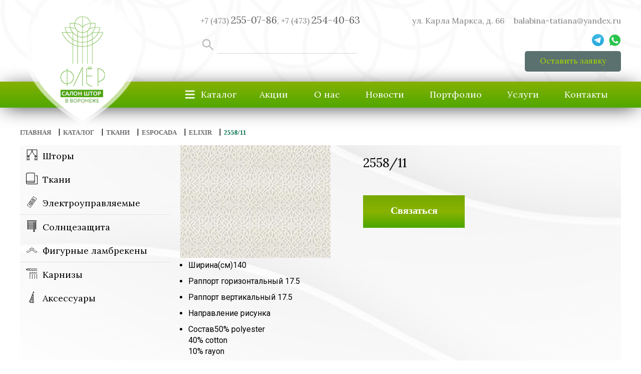

--- FILE ---
content_type: text/html; charset=UTF-8
request_url: https://fleur-shtory.ru/2558-11/
body_size: 15145
content:
<!DOCTYPE html>
<html dir="ltr" lang="ru-RU" prefix="og: https://ogp.me/ns#">

<head>
    <meta charset="UTF-8">
    <meta http-equiv="X-UA-Compatible" content="IE=edge">
    <meta name="viewport" content="width=device-width, initial-scale=1.0">
    <title>2558/11 - Купить в Воронеже по выгодной цене - тип 11</title>

		<!-- All in One SEO 4.8.4.1 - aioseo.com -->
	<meta name="description" content="В наличии 2558/11 по низкой цене в Воронеже. Ширина(см)140 Раппорт горизонтальный 17.5 Раппорт вертикальный 17.5 Направление рисунка Состав50% polyester 40% cotton 10% rayon Мартиндейл (тысяч)50 Рекомендации по уходу СтилиВосток, Классика (барокко, классицизм, ампир) РисунокРешетка Цветовая группаБелый, молочный Тип тканиБархат, Жаккард Категории тканиПортьерная, Мебельная Единица измеренияп.м. Высокое качество. Все расцветки и формы." />
	<meta name="robots" content="max-image-preview:large" />
	<meta name="author" content="admjett"/>
	<link rel="canonical" href="https://fleur-shtory.ru/2558-11/" />
	<meta name="generator" content="All in One SEO (AIOSEO) 4.8.4.1" />
		<meta property="og:locale" content="ru_RU" />
		<meta property="og:site_name" content="FLEUR - Салон штор" />
		<meta property="og:type" content="article" />
		<meta property="og:title" content="2558/11 - Купить в Воронеже по выгодной цене - тип 11" />
		<meta property="og:description" content="В наличии 2558/11 по низкой цене в Воронеже. Ширина(см)140 Раппорт горизонтальный 17.5 Раппорт вертикальный 17.5 Направление рисунка Состав50% polyester 40% cotton 10% rayon Мартиндейл (тысяч)50 Рекомендации по уходу СтилиВосток, Классика (барокко, классицизм, ампир) РисунокРешетка Цветовая группаБелый, молочный Тип тканиБархат, Жаккард Категории тканиПортьерная, Мебельная Единица измеренияп.м. Высокое качество. Все расцветки и формы." />
		<meta property="og:url" content="https://fleur-shtory.ru/2558-11/" />
		<meta property="article:published_time" content="2022-08-10T09:23:38+00:00" />
		<meta property="article:modified_time" content="2022-08-10T09:23:38+00:00" />
		<meta name="twitter:card" content="summary_large_image" />
		<meta name="twitter:title" content="2558/11 - Купить в Воронеже по выгодной цене - тип 11" />
		<meta name="twitter:description" content="В наличии 2558/11 по низкой цене в Воронеже. Ширина(см)140 Раппорт горизонтальный 17.5 Раппорт вертикальный 17.5 Направление рисунка Состав50% polyester 40% cotton 10% rayon Мартиндейл (тысяч)50 Рекомендации по уходу СтилиВосток, Классика (барокко, классицизм, ампир) РисунокРешетка Цветовая группаБелый, молочный Тип тканиБархат, Жаккард Категории тканиПортьерная, Мебельная Единица измеренияп.м. Высокое качество. Все расцветки и формы." />
		<script type="application/ld+json" class="aioseo-schema">
			{"@context":"https:\/\/schema.org","@graph":[{"@type":"BlogPosting","@id":"https:\/\/fleur-shtory.ru\/2558-11\/#blogposting","name":"2558\/11 - \u041a\u0443\u043f\u0438\u0442\u044c \u0432 \u0412\u043e\u0440\u043e\u043d\u0435\u0436\u0435 \u043f\u043e \u0432\u044b\u0433\u043e\u0434\u043d\u043e\u0439 \u0446\u0435\u043d\u0435 - \u0442\u0438\u043f 11","headline":"2558\/11","author":{"@id":"https:\/\/fleur-shtory.ru\/author\/admjett\/#author"},"publisher":{"@id":"https:\/\/fleur-shtory.ru\/#organization"},"image":{"@type":"ImageObject","url":"https:\/\/fleur-shtory.ru\/wp-content\/uploads\/2022\/08\/2558_11.jpg","width":800,"height":600},"datePublished":"2022-08-10T12:23:38+03:00","dateModified":"2022-08-10T12:23:38+03:00","inLanguage":"ru-RU","mainEntityOfPage":{"@id":"https:\/\/fleur-shtory.ru\/2558-11\/#webpage"},"isPartOf":{"@id":"https:\/\/fleur-shtory.ru\/2558-11\/#webpage"},"articleSection":"Elixir"},{"@type":"BreadcrumbList","@id":"https:\/\/fleur-shtory.ru\/2558-11\/#breadcrumblist","itemListElement":[{"@type":"ListItem","@id":"https:\/\/fleur-shtory.ru#listItem","position":1,"name":"Home","item":"https:\/\/fleur-shtory.ru","nextItem":{"@type":"ListItem","@id":"https:\/\/fleur-shtory.ru\/category\/catalog\/#listItem","name":"\u041a\u0430\u0442\u0430\u043b\u043e\u0433"}},{"@type":"ListItem","@id":"https:\/\/fleur-shtory.ru\/category\/catalog\/#listItem","position":2,"name":"\u041a\u0430\u0442\u0430\u043b\u043e\u0433","item":"https:\/\/fleur-shtory.ru\/category\/catalog\/","nextItem":{"@type":"ListItem","@id":"https:\/\/fleur-shtory.ru\/category\/catalog\/tkani\/#listItem","name":"\u0422\u043a\u0430\u043d\u0438"},"previousItem":{"@type":"ListItem","@id":"https:\/\/fleur-shtory.ru#listItem","name":"Home"}},{"@type":"ListItem","@id":"https:\/\/fleur-shtory.ru\/category\/catalog\/tkani\/#listItem","position":3,"name":"\u0422\u043a\u0430\u043d\u0438","item":"https:\/\/fleur-shtory.ru\/category\/catalog\/tkani\/","nextItem":{"@type":"ListItem","@id":"https:\/\/fleur-shtory.ru\/category\/catalog\/tkani\/espocada\/#listItem","name":"Espocada"},"previousItem":{"@type":"ListItem","@id":"https:\/\/fleur-shtory.ru\/category\/catalog\/#listItem","name":"\u041a\u0430\u0442\u0430\u043b\u043e\u0433"}},{"@type":"ListItem","@id":"https:\/\/fleur-shtory.ru\/category\/catalog\/tkani\/espocada\/#listItem","position":4,"name":"Espocada","item":"https:\/\/fleur-shtory.ru\/category\/catalog\/tkani\/espocada\/","nextItem":{"@type":"ListItem","@id":"https:\/\/fleur-shtory.ru\/category\/catalog\/tkani\/espocada\/elixir\/#listItem","name":"Elixir"},"previousItem":{"@type":"ListItem","@id":"https:\/\/fleur-shtory.ru\/category\/catalog\/tkani\/#listItem","name":"\u0422\u043a\u0430\u043d\u0438"}},{"@type":"ListItem","@id":"https:\/\/fleur-shtory.ru\/category\/catalog\/tkani\/espocada\/elixir\/#listItem","position":5,"name":"Elixir","item":"https:\/\/fleur-shtory.ru\/category\/catalog\/tkani\/espocada\/elixir\/","nextItem":{"@type":"ListItem","@id":"https:\/\/fleur-shtory.ru\/2558-11\/#listItem","name":"2558\/11"},"previousItem":{"@type":"ListItem","@id":"https:\/\/fleur-shtory.ru\/category\/catalog\/tkani\/espocada\/#listItem","name":"Espocada"}},{"@type":"ListItem","@id":"https:\/\/fleur-shtory.ru\/2558-11\/#listItem","position":6,"name":"2558\/11","previousItem":{"@type":"ListItem","@id":"https:\/\/fleur-shtory.ru\/category\/catalog\/tkani\/espocada\/elixir\/#listItem","name":"Elixir"}}]},{"@type":"Organization","@id":"https:\/\/fleur-shtory.ru\/#organization","name":"fleur-stage","description":"\u0421\u0430\u043b\u043e\u043d \u0448\u0442\u043e\u0440","url":"https:\/\/fleur-shtory.ru\/"},{"@type":"Person","@id":"https:\/\/fleur-shtory.ru\/author\/admjett\/#author","url":"https:\/\/fleur-shtory.ru\/author\/admjett\/","name":"admjett"},{"@type":"WebPage","@id":"https:\/\/fleur-shtory.ru\/2558-11\/#webpage","url":"https:\/\/fleur-shtory.ru\/2558-11\/","name":"2558\/11 - \u041a\u0443\u043f\u0438\u0442\u044c \u0432 \u0412\u043e\u0440\u043e\u043d\u0435\u0436\u0435 \u043f\u043e \u0432\u044b\u0433\u043e\u0434\u043d\u043e\u0439 \u0446\u0435\u043d\u0435 - \u0442\u0438\u043f 11","description":"\u0412 \u043d\u0430\u043b\u0438\u0447\u0438\u0438 2558\/11 \u043f\u043e \u043d\u0438\u0437\u043a\u043e\u0439 \u0446\u0435\u043d\u0435 \u0432 \u0412\u043e\u0440\u043e\u043d\u0435\u0436\u0435. \u0428\u0438\u0440\u0438\u043d\u0430(\u0441\u043c)140 \u0420\u0430\u043f\u043f\u043e\u0440\u0442 \u0433\u043e\u0440\u0438\u0437\u043e\u043d\u0442\u0430\u043b\u044c\u043d\u044b\u0439 17.5 \u0420\u0430\u043f\u043f\u043e\u0440\u0442 \u0432\u0435\u0440\u0442\u0438\u043a\u0430\u043b\u044c\u043d\u044b\u0439 17.5 \u041d\u0430\u043f\u0440\u0430\u0432\u043b\u0435\u043d\u0438\u0435 \u0440\u0438\u0441\u0443\u043d\u043a\u0430 \u0421\u043e\u0441\u0442\u0430\u043250% polyester 40% cotton 10% rayon \u041c\u0430\u0440\u0442\u0438\u043d\u0434\u0435\u0439\u043b (\u0442\u044b\u0441\u044f\u0447)50 \u0420\u0435\u043a\u043e\u043c\u0435\u043d\u0434\u0430\u0446\u0438\u0438 \u043f\u043e \u0443\u0445\u043e\u0434\u0443 \u0421\u0442\u0438\u043b\u0438\u0412\u043e\u0441\u0442\u043e\u043a, \u041a\u043b\u0430\u0441\u0441\u0438\u043a\u0430 (\u0431\u0430\u0440\u043e\u043a\u043a\u043e, \u043a\u043b\u0430\u0441\u0441\u0438\u0446\u0438\u0437\u043c, \u0430\u043c\u043f\u0438\u0440) \u0420\u0438\u0441\u0443\u043d\u043e\u043a\u0420\u0435\u0448\u0435\u0442\u043a\u0430 \u0426\u0432\u0435\u0442\u043e\u0432\u0430\u044f \u0433\u0440\u0443\u043f\u043f\u0430\u0411\u0435\u043b\u044b\u0439, \u043c\u043e\u043b\u043e\u0447\u043d\u044b\u0439 \u0422\u0438\u043f \u0442\u043a\u0430\u043d\u0438\u0411\u0430\u0440\u0445\u0430\u0442, \u0416\u0430\u043a\u043a\u0430\u0440\u0434 \u041a\u0430\u0442\u0435\u0433\u043e\u0440\u0438\u0438 \u0442\u043a\u0430\u043d\u0438\u041f\u043e\u0440\u0442\u044c\u0435\u0440\u043d\u0430\u044f, \u041c\u0435\u0431\u0435\u043b\u044c\u043d\u0430\u044f \u0415\u0434\u0438\u043d\u0438\u0446\u0430 \u0438\u0437\u043c\u0435\u0440\u0435\u043d\u0438\u044f\u043f.\u043c. \u0412\u044b\u0441\u043e\u043a\u043e\u0435 \u043a\u0430\u0447\u0435\u0441\u0442\u0432\u043e. \u0412\u0441\u0435 \u0440\u0430\u0441\u0446\u0432\u0435\u0442\u043a\u0438 \u0438 \u0444\u043e\u0440\u043c\u044b.","inLanguage":"ru-RU","isPartOf":{"@id":"https:\/\/fleur-shtory.ru\/#website"},"breadcrumb":{"@id":"https:\/\/fleur-shtory.ru\/2558-11\/#breadcrumblist"},"author":{"@id":"https:\/\/fleur-shtory.ru\/author\/admjett\/#author"},"creator":{"@id":"https:\/\/fleur-shtory.ru\/author\/admjett\/#author"},"image":{"@type":"ImageObject","url":"https:\/\/fleur-shtory.ru\/wp-content\/uploads\/2022\/08\/2558_11.jpg","@id":"https:\/\/fleur-shtory.ru\/2558-11\/#mainImage","width":800,"height":600},"primaryImageOfPage":{"@id":"https:\/\/fleur-shtory.ru\/2558-11\/#mainImage"},"datePublished":"2022-08-10T12:23:38+03:00","dateModified":"2022-08-10T12:23:38+03:00"},{"@type":"WebSite","@id":"https:\/\/fleur-shtory.ru\/#website","url":"https:\/\/fleur-shtory.ru\/","name":"fleur-stage","description":"\u0421\u0430\u043b\u043e\u043d \u0448\u0442\u043e\u0440","inLanguage":"ru-RU","publisher":{"@id":"https:\/\/fleur-shtory.ru\/#organization"}}]}
		</script>
		<!-- All in One SEO -->

<link rel="alternate" type="application/rss+xml" title="FLEUR &raquo; Лента комментариев к &laquo;2558/11&raquo;" href="https://fleur-shtory.ru/2558-11/feed/" />
<link rel="alternate" title="oEmbed (JSON)" type="application/json+oembed" href="https://fleur-shtory.ru/wp-json/oembed/1.0/embed?url=https%3A%2F%2Ffleur-shtory.ru%2F2558-11%2F" />
<link rel="alternate" title="oEmbed (XML)" type="text/xml+oembed" href="https://fleur-shtory.ru/wp-json/oembed/1.0/embed?url=https%3A%2F%2Ffleur-shtory.ru%2F2558-11%2F&#038;format=xml" />
<style id='wp-img-auto-sizes-contain-inline-css' type='text/css'>
img:is([sizes=auto i],[sizes^="auto," i]){contain-intrinsic-size:3000px 1500px}
/*# sourceURL=wp-img-auto-sizes-contain-inline-css */
</style>
<style id='wp-emoji-styles-inline-css' type='text/css'>

	img.wp-smiley, img.emoji {
		display: inline !important;
		border: none !important;
		box-shadow: none !important;
		height: 1em !important;
		width: 1em !important;
		margin: 0 0.07em !important;
		vertical-align: -0.1em !important;
		background: none !important;
		padding: 0 !important;
	}
/*# sourceURL=wp-emoji-styles-inline-css */
</style>
<style id='wp-block-library-inline-css' type='text/css'>
:root{--wp-block-synced-color:#7a00df;--wp-block-synced-color--rgb:122,0,223;--wp-bound-block-color:var(--wp-block-synced-color);--wp-editor-canvas-background:#ddd;--wp-admin-theme-color:#007cba;--wp-admin-theme-color--rgb:0,124,186;--wp-admin-theme-color-darker-10:#006ba1;--wp-admin-theme-color-darker-10--rgb:0,107,160.5;--wp-admin-theme-color-darker-20:#005a87;--wp-admin-theme-color-darker-20--rgb:0,90,135;--wp-admin-border-width-focus:2px}@media (min-resolution:192dpi){:root{--wp-admin-border-width-focus:1.5px}}.wp-element-button{cursor:pointer}:root .has-very-light-gray-background-color{background-color:#eee}:root .has-very-dark-gray-background-color{background-color:#313131}:root .has-very-light-gray-color{color:#eee}:root .has-very-dark-gray-color{color:#313131}:root .has-vivid-green-cyan-to-vivid-cyan-blue-gradient-background{background:linear-gradient(135deg,#00d084,#0693e3)}:root .has-purple-crush-gradient-background{background:linear-gradient(135deg,#34e2e4,#4721fb 50%,#ab1dfe)}:root .has-hazy-dawn-gradient-background{background:linear-gradient(135deg,#faaca8,#dad0ec)}:root .has-subdued-olive-gradient-background{background:linear-gradient(135deg,#fafae1,#67a671)}:root .has-atomic-cream-gradient-background{background:linear-gradient(135deg,#fdd79a,#004a59)}:root .has-nightshade-gradient-background{background:linear-gradient(135deg,#330968,#31cdcf)}:root .has-midnight-gradient-background{background:linear-gradient(135deg,#020381,#2874fc)}:root{--wp--preset--font-size--normal:16px;--wp--preset--font-size--huge:42px}.has-regular-font-size{font-size:1em}.has-larger-font-size{font-size:2.625em}.has-normal-font-size{font-size:var(--wp--preset--font-size--normal)}.has-huge-font-size{font-size:var(--wp--preset--font-size--huge)}.has-text-align-center{text-align:center}.has-text-align-left{text-align:left}.has-text-align-right{text-align:right}.has-fit-text{white-space:nowrap!important}#end-resizable-editor-section{display:none}.aligncenter{clear:both}.items-justified-left{justify-content:flex-start}.items-justified-center{justify-content:center}.items-justified-right{justify-content:flex-end}.items-justified-space-between{justify-content:space-between}.screen-reader-text{border:0;clip-path:inset(50%);height:1px;margin:-1px;overflow:hidden;padding:0;position:absolute;width:1px;word-wrap:normal!important}.screen-reader-text:focus{background-color:#ddd;clip-path:none;color:#444;display:block;font-size:1em;height:auto;left:5px;line-height:normal;padding:15px 23px 14px;text-decoration:none;top:5px;width:auto;z-index:100000}html :where(.has-border-color){border-style:solid}html :where([style*=border-top-color]){border-top-style:solid}html :where([style*=border-right-color]){border-right-style:solid}html :where([style*=border-bottom-color]){border-bottom-style:solid}html :where([style*=border-left-color]){border-left-style:solid}html :where([style*=border-width]){border-style:solid}html :where([style*=border-top-width]){border-top-style:solid}html :where([style*=border-right-width]){border-right-style:solid}html :where([style*=border-bottom-width]){border-bottom-style:solid}html :where([style*=border-left-width]){border-left-style:solid}html :where(img[class*=wp-image-]){height:auto;max-width:100%}:where(figure){margin:0 0 1em}html :where(.is-position-sticky){--wp-admin--admin-bar--position-offset:var(--wp-admin--admin-bar--height,0px)}@media screen and (max-width:600px){html :where(.is-position-sticky){--wp-admin--admin-bar--position-offset:0px}}

/*# sourceURL=wp-block-library-inline-css */
</style><style id='global-styles-inline-css' type='text/css'>
:root{--wp--preset--aspect-ratio--square: 1;--wp--preset--aspect-ratio--4-3: 4/3;--wp--preset--aspect-ratio--3-4: 3/4;--wp--preset--aspect-ratio--3-2: 3/2;--wp--preset--aspect-ratio--2-3: 2/3;--wp--preset--aspect-ratio--16-9: 16/9;--wp--preset--aspect-ratio--9-16: 9/16;--wp--preset--color--black: #000000;--wp--preset--color--cyan-bluish-gray: #abb8c3;--wp--preset--color--white: #ffffff;--wp--preset--color--pale-pink: #f78da7;--wp--preset--color--vivid-red: #cf2e2e;--wp--preset--color--luminous-vivid-orange: #ff6900;--wp--preset--color--luminous-vivid-amber: #fcb900;--wp--preset--color--light-green-cyan: #7bdcb5;--wp--preset--color--vivid-green-cyan: #00d084;--wp--preset--color--pale-cyan-blue: #8ed1fc;--wp--preset--color--vivid-cyan-blue: #0693e3;--wp--preset--color--vivid-purple: #9b51e0;--wp--preset--gradient--vivid-cyan-blue-to-vivid-purple: linear-gradient(135deg,rgb(6,147,227) 0%,rgb(155,81,224) 100%);--wp--preset--gradient--light-green-cyan-to-vivid-green-cyan: linear-gradient(135deg,rgb(122,220,180) 0%,rgb(0,208,130) 100%);--wp--preset--gradient--luminous-vivid-amber-to-luminous-vivid-orange: linear-gradient(135deg,rgb(252,185,0) 0%,rgb(255,105,0) 100%);--wp--preset--gradient--luminous-vivid-orange-to-vivid-red: linear-gradient(135deg,rgb(255,105,0) 0%,rgb(207,46,46) 100%);--wp--preset--gradient--very-light-gray-to-cyan-bluish-gray: linear-gradient(135deg,rgb(238,238,238) 0%,rgb(169,184,195) 100%);--wp--preset--gradient--cool-to-warm-spectrum: linear-gradient(135deg,rgb(74,234,220) 0%,rgb(151,120,209) 20%,rgb(207,42,186) 40%,rgb(238,44,130) 60%,rgb(251,105,98) 80%,rgb(254,248,76) 100%);--wp--preset--gradient--blush-light-purple: linear-gradient(135deg,rgb(255,206,236) 0%,rgb(152,150,240) 100%);--wp--preset--gradient--blush-bordeaux: linear-gradient(135deg,rgb(254,205,165) 0%,rgb(254,45,45) 50%,rgb(107,0,62) 100%);--wp--preset--gradient--luminous-dusk: linear-gradient(135deg,rgb(255,203,112) 0%,rgb(199,81,192) 50%,rgb(65,88,208) 100%);--wp--preset--gradient--pale-ocean: linear-gradient(135deg,rgb(255,245,203) 0%,rgb(182,227,212) 50%,rgb(51,167,181) 100%);--wp--preset--gradient--electric-grass: linear-gradient(135deg,rgb(202,248,128) 0%,rgb(113,206,126) 100%);--wp--preset--gradient--midnight: linear-gradient(135deg,rgb(2,3,129) 0%,rgb(40,116,252) 100%);--wp--preset--font-size--small: 13px;--wp--preset--font-size--medium: 20px;--wp--preset--font-size--large: 36px;--wp--preset--font-size--x-large: 42px;--wp--preset--spacing--20: 0.44rem;--wp--preset--spacing--30: 0.67rem;--wp--preset--spacing--40: 1rem;--wp--preset--spacing--50: 1.5rem;--wp--preset--spacing--60: 2.25rem;--wp--preset--spacing--70: 3.38rem;--wp--preset--spacing--80: 5.06rem;--wp--preset--shadow--natural: 6px 6px 9px rgba(0, 0, 0, 0.2);--wp--preset--shadow--deep: 12px 12px 50px rgba(0, 0, 0, 0.4);--wp--preset--shadow--sharp: 6px 6px 0px rgba(0, 0, 0, 0.2);--wp--preset--shadow--outlined: 6px 6px 0px -3px rgb(255, 255, 255), 6px 6px rgb(0, 0, 0);--wp--preset--shadow--crisp: 6px 6px 0px rgb(0, 0, 0);}:where(.is-layout-flex){gap: 0.5em;}:where(.is-layout-grid){gap: 0.5em;}body .is-layout-flex{display: flex;}.is-layout-flex{flex-wrap: wrap;align-items: center;}.is-layout-flex > :is(*, div){margin: 0;}body .is-layout-grid{display: grid;}.is-layout-grid > :is(*, div){margin: 0;}:where(.wp-block-columns.is-layout-flex){gap: 2em;}:where(.wp-block-columns.is-layout-grid){gap: 2em;}:where(.wp-block-post-template.is-layout-flex){gap: 1.25em;}:where(.wp-block-post-template.is-layout-grid){gap: 1.25em;}.has-black-color{color: var(--wp--preset--color--black) !important;}.has-cyan-bluish-gray-color{color: var(--wp--preset--color--cyan-bluish-gray) !important;}.has-white-color{color: var(--wp--preset--color--white) !important;}.has-pale-pink-color{color: var(--wp--preset--color--pale-pink) !important;}.has-vivid-red-color{color: var(--wp--preset--color--vivid-red) !important;}.has-luminous-vivid-orange-color{color: var(--wp--preset--color--luminous-vivid-orange) !important;}.has-luminous-vivid-amber-color{color: var(--wp--preset--color--luminous-vivid-amber) !important;}.has-light-green-cyan-color{color: var(--wp--preset--color--light-green-cyan) !important;}.has-vivid-green-cyan-color{color: var(--wp--preset--color--vivid-green-cyan) !important;}.has-pale-cyan-blue-color{color: var(--wp--preset--color--pale-cyan-blue) !important;}.has-vivid-cyan-blue-color{color: var(--wp--preset--color--vivid-cyan-blue) !important;}.has-vivid-purple-color{color: var(--wp--preset--color--vivid-purple) !important;}.has-black-background-color{background-color: var(--wp--preset--color--black) !important;}.has-cyan-bluish-gray-background-color{background-color: var(--wp--preset--color--cyan-bluish-gray) !important;}.has-white-background-color{background-color: var(--wp--preset--color--white) !important;}.has-pale-pink-background-color{background-color: var(--wp--preset--color--pale-pink) !important;}.has-vivid-red-background-color{background-color: var(--wp--preset--color--vivid-red) !important;}.has-luminous-vivid-orange-background-color{background-color: var(--wp--preset--color--luminous-vivid-orange) !important;}.has-luminous-vivid-amber-background-color{background-color: var(--wp--preset--color--luminous-vivid-amber) !important;}.has-light-green-cyan-background-color{background-color: var(--wp--preset--color--light-green-cyan) !important;}.has-vivid-green-cyan-background-color{background-color: var(--wp--preset--color--vivid-green-cyan) !important;}.has-pale-cyan-blue-background-color{background-color: var(--wp--preset--color--pale-cyan-blue) !important;}.has-vivid-cyan-blue-background-color{background-color: var(--wp--preset--color--vivid-cyan-blue) !important;}.has-vivid-purple-background-color{background-color: var(--wp--preset--color--vivid-purple) !important;}.has-black-border-color{border-color: var(--wp--preset--color--black) !important;}.has-cyan-bluish-gray-border-color{border-color: var(--wp--preset--color--cyan-bluish-gray) !important;}.has-white-border-color{border-color: var(--wp--preset--color--white) !important;}.has-pale-pink-border-color{border-color: var(--wp--preset--color--pale-pink) !important;}.has-vivid-red-border-color{border-color: var(--wp--preset--color--vivid-red) !important;}.has-luminous-vivid-orange-border-color{border-color: var(--wp--preset--color--luminous-vivid-orange) !important;}.has-luminous-vivid-amber-border-color{border-color: var(--wp--preset--color--luminous-vivid-amber) !important;}.has-light-green-cyan-border-color{border-color: var(--wp--preset--color--light-green-cyan) !important;}.has-vivid-green-cyan-border-color{border-color: var(--wp--preset--color--vivid-green-cyan) !important;}.has-pale-cyan-blue-border-color{border-color: var(--wp--preset--color--pale-cyan-blue) !important;}.has-vivid-cyan-blue-border-color{border-color: var(--wp--preset--color--vivid-cyan-blue) !important;}.has-vivid-purple-border-color{border-color: var(--wp--preset--color--vivid-purple) !important;}.has-vivid-cyan-blue-to-vivid-purple-gradient-background{background: var(--wp--preset--gradient--vivid-cyan-blue-to-vivid-purple) !important;}.has-light-green-cyan-to-vivid-green-cyan-gradient-background{background: var(--wp--preset--gradient--light-green-cyan-to-vivid-green-cyan) !important;}.has-luminous-vivid-amber-to-luminous-vivid-orange-gradient-background{background: var(--wp--preset--gradient--luminous-vivid-amber-to-luminous-vivid-orange) !important;}.has-luminous-vivid-orange-to-vivid-red-gradient-background{background: var(--wp--preset--gradient--luminous-vivid-orange-to-vivid-red) !important;}.has-very-light-gray-to-cyan-bluish-gray-gradient-background{background: var(--wp--preset--gradient--very-light-gray-to-cyan-bluish-gray) !important;}.has-cool-to-warm-spectrum-gradient-background{background: var(--wp--preset--gradient--cool-to-warm-spectrum) !important;}.has-blush-light-purple-gradient-background{background: var(--wp--preset--gradient--blush-light-purple) !important;}.has-blush-bordeaux-gradient-background{background: var(--wp--preset--gradient--blush-bordeaux) !important;}.has-luminous-dusk-gradient-background{background: var(--wp--preset--gradient--luminous-dusk) !important;}.has-pale-ocean-gradient-background{background: var(--wp--preset--gradient--pale-ocean) !important;}.has-electric-grass-gradient-background{background: var(--wp--preset--gradient--electric-grass) !important;}.has-midnight-gradient-background{background: var(--wp--preset--gradient--midnight) !important;}.has-small-font-size{font-size: var(--wp--preset--font-size--small) !important;}.has-medium-font-size{font-size: var(--wp--preset--font-size--medium) !important;}.has-large-font-size{font-size: var(--wp--preset--font-size--large) !important;}.has-x-large-font-size{font-size: var(--wp--preset--font-size--x-large) !important;}
/*# sourceURL=global-styles-inline-css */
</style>

<style id='classic-theme-styles-inline-css' type='text/css'>
/*! This file is auto-generated */
.wp-block-button__link{color:#fff;background-color:#32373c;border-radius:9999px;box-shadow:none;text-decoration:none;padding:calc(.667em + 2px) calc(1.333em + 2px);font-size:1.125em}.wp-block-file__button{background:#32373c;color:#fff;text-decoration:none}
/*# sourceURL=/wp-includes/css/classic-themes.min.css */
</style>
<link rel='stylesheet' id='contact-form-7-css' href='https://fleur-shtory.ru/wp-content/plugins/contact-form-7/includes/css/styles.css?ver=6.1' type='text/css' media='all' />
<link rel='stylesheet' id='swiper-css' href='https://fleur-shtory.ru/wp-content/themes/fleur2.0/assets/css/swiper-bundle.css?ver=6.9' type='text/css' media='all' />
<link rel='stylesheet' id='fancybox-css' href='https://fleur-shtory.ru/wp-content/themes/fleur2.0/assets/css/jquery.fancybox.min.css?ver=6.9' type='text/css' media='all' />
<link rel='stylesheet' id='normalize-css' href='https://fleur-shtory.ru/wp-content/themes/fleur2.0/assets/css/normalize.css?ver=6.9' type='text/css' media='all' />
<link rel='stylesheet' id='style-css' href='https://fleur-shtory.ru/wp-content/themes/fleur2.0/assets/css/style.css?1&#038;ver=6.9' type='text/css' media='all' />
<script type="text/javascript" src="https://fleur-shtory.ru/wp-includes/js/jquery/jquery.min.js?ver=3.7.1" id="jquery-core-js"></script>
<script type="text/javascript" src="https://fleur-shtory.ru/wp-includes/js/jquery/jquery-migrate.min.js?ver=3.4.1" id="jquery-migrate-js"></script>
<link rel="https://api.w.org/" href="https://fleur-shtory.ru/wp-json/" /><link rel="alternate" title="JSON" type="application/json" href="https://fleur-shtory.ru/wp-json/wp/v2/posts/1830" /><link rel="EditURI" type="application/rsd+xml" title="RSD" href="https://fleur-shtory.ru/xmlrpc.php?rsd" />
<meta name="generator" content="WordPress 6.9" />
<link rel='shortlink' href='https://fleur-shtory.ru/?p=1830' />
<link rel="icon" href="https://fleur-shtory.ru/wp-content/uploads/2023/01/favi.png" sizes="32x32" />
<link rel="icon" href="https://fleur-shtory.ru/wp-content/uploads/2023/01/favi.png" sizes="192x192" />
<link rel="apple-touch-icon" href="https://fleur-shtory.ru/wp-content/uploads/2023/01/favi.png" />
<meta name="msapplication-TileImage" content="https://fleur-shtory.ru/wp-content/uploads/2023/01/favi.png" />
		<style type="text/css" id="wp-custom-css">
			.group-bg h1 {
   
    margin-bottom: 0;
    font-weight: 400;
	  font-size: 40px;
}		</style>
		    <meta name="yandex-verification" content="e8c72cc297089f46" />
    <!-- Yandex.Metrika counter -->
    <script type="text/javascript">
        (function (m, e, t, r, i, k, a) {
            m[i] = m[i] || function () {
                (m[i].a = m[i].a || []).push(arguments)
            };
            m[i].l = 1 * new Date();
            for (var j = 0; j < document.scripts.length; j++) {
                if (document.scripts[j].src === r) {
                    return;
                }
            }
            k = e.createElement(t), a = e.getElementsByTagName(t)[0], k.async = 1, k.src = r, a.parentNode
                .insertBefore(k, a)
        })
        (window, document, "script", "https://mc.yandex.ru/metrika/tag.js", "ym");

        ym(88663640, "init", {
            clickmap: true,
            trackLinks: true,
            accurateTrackBounce: true,
            webvisor: true
        });
    </script>
    <noscript>
        <div><img src="https://mc.yandex.ru/watch/88663640" style="position:absolute; left:-9999px;" alt="" /></div>
    </noscript>
    <!-- /Yandex.Metrika counter -->

</head>

<body>
    <header class="header">
        <div class="container">
            <div class="header__top">
                <div class="header__info df">
                    <div class="header__number">
                        <a href="tel:+74732550786">+7 (473)                            <span>255-07-86</span>,</a> <a
                            href="tel:+74732544063">+7 (473) <span>254-40-63</span></a>


                    </div>
                    <form role="search" method="get" id="search" class="header__search" action="https://fleur-shtory.ru/">
                        <input type="submit" class="i_search_but" value="" id="i_search_but">
                        <input class="i_search" value="" name="s" id="i_search" >
                        
                    </form>
                   
                    <div class="burger-mobile">
                        &equiv;
                    </div>

                </div>
                <div class="header__info">
                    <p class="header__number">
                        <span> ул. Карла Маркса, д. 66</span>
                        <a class="header__mail"
                            href="balabina-tatiana@yandex.ru">balabina-tatiana@yandex.ru</a>
                        
                    </p>
                    <div class="social">
												                        <a target="_blank" href="https://t.me/+79155462678">
                            <div class="social__telegram"></div>
                        </a>
                        <!-- <a target="_blank" href="https://vk.com/fleurshtory">
                            <div class="social__vk"></div>
                        </a> -->
<!--                         <a target="_blank" href="https://ok.ru/group/54446120697972">
                            <div class="social__ok"></div>
                        </a> -->
                        <a target="_blank" href="https://wa.me/79155462678">
                            <div class="social__whatsapp"></div>
                        </a>

<!--                         <a target="_blank" href="viber://chat?number=%2B79155462678">
                            <div class="social__viber"></div>
                        </a> -->
                    </div>
                    <a class="request" data-fancybox data-src="#getorder" class="banner__link">
                        Оставить заявку
                    </a>


                </div>
            </div>


            <a class="logo" href="https://fleur-shtory.ru/">
            </a>
        </div>


        <nav class="menu">
            <div class="menu__wrap">
                <div class="catalog-button">
                    <span class="catalog-close catalog-none">&times;</span>
                    <span class="catalog-open">&equiv;</span>
                    <span>Каталог</span>
                </div>
                <div class="mobile-menu-close">&times;</div>
                <ul id="menu-glavnoe-menyu-levoe" class="menu__list"><li id="menu-item-7185" class="menu-item menu-item-type-taxonomy menu-item-object-category current-post-ancestor menu-item-7185"><a href="https://fleur-shtory.ru/category/catalog/">Каталог</a></li>
<li id="menu-item-10716" class="menu-item menu-item-type-post_type menu-item-object-page menu-item-10716"><a href="https://fleur-shtory.ru/akcziya/">Акции</a></li>
<li id="menu-item-32" class="menu-item menu-item-type-post_type menu-item-object-page menu-item-32"><a href="https://fleur-shtory.ru/o-nas/">О нас</a></li>
<li id="menu-item-8316" class="menu-item menu-item-type-taxonomy menu-item-object-category menu-item-8316"><a href="https://fleur-shtory.ru/category/news/">Новости</a></li>
</ul>
                <ul id="menu-glavnoe-menyu-pravoe" class="menu__list"><li id="menu-item-33" class="menu-item menu-item-type-post_type menu-item-object-page menu-item-33"><a href="https://fleur-shtory.ru/portfolio/">Портфолио</a></li>
<li id="menu-item-42" class="menu-item menu-item-type-post_type menu-item-object-page menu-item-42"><a href="https://fleur-shtory.ru/uslugi/">Услуги</a></li>
<li id="menu-item-43" class="menu-item menu-item-type-post_type menu-item-object-page menu-item-43"><a href="https://fleur-shtory.ru/kontakty/">Контакты</a></li>
</ul>            </div>
        </nav>
        <div class="menu-catalog">
            <div class="menu-catalog__wrap">
                                                <ul class="menu-catalog__list">
                                        <li class="menu-item">
                        <a href="https://fleur-shtory.ru/category/catalog/shtoryi/"
                            class="menu__link">Шторы</a>
                                                <ul class="sub-menu">
                                                        <li class="menu-item"><a
                                    href="https://fleur-shtory.ru/category/catalog/shtoryi/dopolnitelno/">Разное</a>
                            </li>
                                                        <li class="menu-item"><a
                                    href="https://fleur-shtory.ru/category/catalog/shtoryi/rimskie-shtoryi/">Римские шторы</a>
                            </li>
                                                        <li class="menu-item"><a
                                    href="https://fleur-shtory.ru/category/catalog/shtoryi/shtoryi-dlya-gostinoy/">Гостинная</a>
                            </li>
                                                        <li class="menu-item"><a
                                    href="https://fleur-shtory.ru/category/catalog/shtoryi/shtoryi-dlya-detskoy/">Детская</a>
                            </li>
                                                        <li class="menu-item"><a
                                    href="https://fleur-shtory.ru/category/catalog/shtoryi/shtoryi-dlya-kabineta/">Кабинет</a>
                            </li>
                                                        <li class="menu-item"><a
                                    href="https://fleur-shtory.ru/category/catalog/shtoryi/shtoryi-dlya-kuhni/">Кухни</a>
                            </li>
                                                        <li class="menu-item"><a
                                    href="https://fleur-shtory.ru/category/catalog/shtoryi/spalnya/">Спальня</a>
                            </li>
                                                    </ul>
                                            </li>
                                        <li class="menu-item">
                        <a href="https://fleur-shtory.ru/category/catalog/tkani/"
                            class="menu__link">Ткани</a>
                                                <ul class="sub-menu">
                                                        <li class="menu-item"><a
                                    href="https://fleur-shtory.ru/category/catalog/tkani/adeko/">Adeko</a>
                            </li>
                                                        <li class="menu-item"><a
                                    href="https://fleur-shtory.ru/category/catalog/tkani/espocada/">Espocada</a>
                            </li>
                                                        <li class="menu-item"><a
                                    href="https://fleur-shtory.ru/category/catalog/tkani/liontex/">Liontex</a>
                            </li>
                                                        <li class="menu-item"><a
                                    href="https://fleur-shtory.ru/category/catalog/tkani/windeco/">Windeco</a>
                            </li>
                                                    </ul>
                                            </li>
                                        <li class="menu-item">
                        <a href="https://fleur-shtory.ru/category/catalog/elektroupravlyaemyie/"
                            class="menu__link">Электроуправляемые</a>
                                                <ul class="sub-menu">
                                                        <li class="menu-item"><a
                                    href="https://fleur-shtory.ru/category/catalog/elektroupravlyaemyie/gorizontalnyie-zhalyuzi-s-elektroprivodom/">Горизонтальные жалюзи с электроприводом</a>
                            </li>
                                                        <li class="menu-item"><a
                                    href="https://fleur-shtory.ru/category/catalog/elektroupravlyaemyie/zimniy-sad/">Зимний сад</a>
                            </li>
                                                        <li class="menu-item"><a
                                    href="https://fleur-shtory.ru/category/catalog/elektroupravlyaemyie/plisse/">Плиссе</a>
                            </li>
                                                        <li class="menu-item"><a
                                    href="https://fleur-shtory.ru/category/catalog/elektroupravlyaemyie/razdvizhnyie-karnizyi-s-elektroupravleniem/">Раздвижные карнизы с электроуправлением</a>
                            </li>
                                                        <li class="menu-item"><a
                                    href="https://fleur-shtory.ru/category/catalog/elektroupravlyaemyie/rulonnyie-shtoryi-s-elektroprivodom/">Рулонные шторы с электроприводом</a>
                            </li>
                                                        <li class="menu-item"><a
                                    href="https://fleur-shtory.ru/category/catalog/elektroupravlyaemyie/sistemyi-decosmart/">Системы DecoSmart</a>
                            </li>
                                                        <li class="menu-item"><a
                                    href="https://fleur-shtory.ru/category/catalog/elektroupravlyaemyie/sistemyi-upravleniya-raex/">Системы управления Raex</a>
                            </li>
                                                        <li class="menu-item"><a
                                    href="https://fleur-shtory.ru/category/catalog/elektroupravlyaemyie/sistemyi-upravleniya-somfy/">Системы управления Somfy</a>
                            </li>
                                                        <li class="menu-item"><a
                                    href="https://fleur-shtory.ru/category/catalog/elektroupravlyaemyie/elektroupravlyaemyie-podyomnyie-sistemyi/">Электроуправляемые подъёмные системы</a>
                            </li>
                                                    </ul>
                                            </li>
                                        <li class="menu-item">
                        <a href="https://fleur-shtory.ru/category/catalog/karnizy/"
                            class="menu__link">Карнизы</a>
                                                <ul class="sub-menu">
                                                        <li class="menu-item"><a
                                    href="https://fleur-shtory.ru/category/catalog/karnizy/metallicheskie-karnizy/">Металлические карнизы</a>
                            </li>
                                                        <li class="menu-item"><a
                                    href="https://fleur-shtory.ru/category/catalog/karnizy/bagetnye-karnizy-optom/">Багетные карнизы</a>
                            </li>
                                                        <li class="menu-item"><a
                                    href="https://fleur-shtory.ru/category/catalog/karnizy/potolochnye-karnizy/">Потолочные карнизы</a>
                            </li>
                                                        <li class="menu-item"><a
                                    href="https://fleur-shtory.ru/category/catalog/karnizy/profilnye-karnizy-optom/">Профильные карнизы</a>
                            </li>
                                                        <li class="menu-item"><a
                                    href="https://fleur-shtory.ru/category/catalog/karnizy/dekorativnye-elementy/">Декоративные элементы</a>
                            </li>
                                                        <li class="menu-item"><a
                                    href="https://fleur-shtory.ru/category/catalog/karnizy/aksessuary-dlya-shtor/">Аксессуары для штор</a>
                            </li>
                                                        <li class="menu-item"><a
                                    href="https://fleur-shtory.ru/category/catalog/karnizy/baldahiny/">Балдахины</a>
                            </li>
                                                        <li class="menu-item"><a
                                    href="https://fleur-shtory.ru/category/catalog/karnizy/derevyannye-karnizy/">Деревянные карнизы</a>
                            </li>
                                                        <li class="menu-item"><a
                                    href="https://fleur-shtory.ru/category/catalog/karnizy/detskie-karnizy/">Детские карнизы</a>
                            </li>
                                                        <li class="menu-item"><a
                                    href="https://fleur-shtory.ru/category/catalog/karnizy/kafe/">Кафе</a>
                            </li>
                                                        <li class="menu-item"><a
                                    href="https://fleur-shtory.ru/category/catalog/karnizy/kruglye-karnizy/">Круглые карнизы</a>
                            </li>
                                                        <li class="menu-item"><a
                                    href="https://fleur-shtory.ru/category/catalog/karnizy/profili-dlya-lambrekena/">Профили для ламбрекена</a>
                            </li>
                                                        <li class="menu-item"><a
                                    href="https://fleur-shtory.ru/category/catalog/karnizy/profili-universalnye/">Профили универсальные</a>
                            </li>
                                                        <li class="menu-item"><a
                                    href="https://fleur-shtory.ru/category/catalog/karnizy/profili-dlya-tyazhelyh-shtor/">Профили для тяжелых штор</a>
                            </li>
                                                        <li class="menu-item"><a
                                    href="https://fleur-shtory.ru/category/catalog/karnizy/podemnye-sistemy/">Подъемные системы</a>
                            </li>
                                                        <li class="menu-item"><a
                                    href="https://fleur-shtory.ru/category/catalog/karnizy/profili-bez-upravleniya/">Профили без управления</a>
                            </li>
                                                        <li class="menu-item"><a
                                    href="https://fleur-shtory.ru/category/catalog/karnizy/galereya/">Галерея</a>
                            </li>
                                                    </ul>
                                            </li>
                                        <li class="menu-item">
                        <a href="https://fleur-shtory.ru/category/catalog/aksessuaryi-karnizyi/"
                            class="menu__link">Аксессуары</a>
                                                <ul class="sub-menu">
                                                        <li class="menu-item"><a
                                    href="https://fleur-shtory.ru/category/catalog/aksessuaryi-karnizyi/magnity-dlya-shtor/">Декоративные магниты для штор</a>
                            </li>
                                                        <li class="menu-item"><a
                                    href="https://fleur-shtory.ru/category/catalog/aksessuaryi-karnizyi/drapirovochnyie-koltsa/">Драпировочные кольца</a>
                            </li>
                                                        <li class="menu-item"><a
                                    href="https://fleur-shtory.ru/category/catalog/aksessuaryi-karnizyi/kryuchki-i-derzhateli-podhvatov/">Крючки и держатели подхватов</a>
                            </li>
                                                        <li class="menu-item"><a
                                    href="https://fleur-shtory.ru/category/catalog/aksessuaryi-karnizyi/magnitnyie-klipsyi/">Магнитные клипсы</a>
                            </li>
                                                    </ul>
                                            </li>
                                        <li class="menu-item">
                        <a href="https://fleur-shtory.ru/category/catalog/solntsezashhita/"
                            class="menu__link">Солнцезащита</a>
                                                <ul class="sub-menu">
                                                        <li class="menu-item"><a
                                    href="https://fleur-shtory.ru/category/catalog/solntsezashhita/tkani-dlya-vertikalnyih-zhalyuzey/">Вертикальные жалюзи</a>
                            </li>
                                                        <li class="menu-item"><a
                                    href="https://fleur-shtory.ru/category/catalog/solntsezashhita/gorizontalnyie-zhalyuzi/">Горизонтальные жалюзи</a>
                            </li>
                                                        <li class="menu-item"><a
                                    href="https://fleur-shtory.ru/category/catalog/solntsezashhita/zhalyuzi-plisse/">Плиссе</a>
                            </li>
                                                        <li class="menu-item"><a
                                    href="https://fleur-shtory.ru/category/catalog/solntsezashhita/rulonnyie-shtoryi/">Рулонные шторы</a>
                            </li>
                                                    </ul>
                                            </li>
                                        <li class="menu-item">
                        <a href="https://fleur-shtory.ru/category/catalog/lambrekenyi/"
                            class="menu__link">Фигурные ламбрекены</a>
                                                <ul class="sub-menu">
                                                        <li class="menu-item"><a
                                    href="https://fleur-shtory.ru/category/catalog/lambrekenyi/dvuhsloynyie-lambrekenyi/">Двухслойные ламбрекены</a>
                            </li>
                                                        <li class="menu-item"><a
                                    href="https://fleur-shtory.ru/category/catalog/lambrekenyi/detskie-lambrekenyi/">Детские ламбрекены</a>
                            </li>
                                                        <li class="menu-item"><a
                                    href="https://fleur-shtory.ru/category/catalog/lambrekenyi/podhvatyi-dlya-shtor/">Подхваты для штор</a>
                            </li>
                                                        <li class="menu-item"><a
                                    href="https://fleur-shtory.ru/category/catalog/lambrekenyi/svadebnyie-arki/">Свадебные арки</a>
                            </li>
                                                        <li class="menu-item"><a
                                    href="https://fleur-shtory.ru/category/catalog/lambrekenyi/termoapplikatsii/">Термоаппликации</a>
                            </li>
                                                        <li class="menu-item"><a
                                    href="https://fleur-shtory.ru/category/catalog/lambrekenyi/tkanevaya-planka-na-karniz/">Тканевая планка на карниз</a>
                            </li>
                                                        <li class="menu-item"><a
                                    href="https://fleur-shtory.ru/category/catalog/lambrekenyi/figurnyie-lambrekenyi/">Фигурные ламбрекены</a>
                            </li>
                                                        <li class="menu-item"><a
                                    href="https://fleur-shtory.ru/category/catalog/lambrekenyi/elementyi-dlya-lambrekenov/">Элементы для ламбрекенов</a>
                            </li>
                                                        <li class="menu-item"><a
                                    href="https://fleur-shtory.ru/category/catalog/lambrekenyi/yaponskie-shtoryi/">Японские шторы</a>
                            </li>
                                                    </ul>
                                            </li>
                                    </ul>
                
            </div>
        </div>
        </div>

        </div>
    </header>    <main class="main">
    <div class="breadcrumbs">
            <div class="container">
            <!-- Breadcrumb NavXT 7.4.1 -->
<span property="itemListElement" typeof="ListItem"><a property="item" typeof="WebPage" title="Перейти к FLEUR." href="https://fleur-shtory.ru" class="home" ><span property="name">Главная</span></a><meta property="position" content="1"></span> |<span property="itemListElement" typeof="ListItem"><a property="item" typeof="WebPage" title="Go to the Каталог Рубрика archives." href="https://fleur-shtory.ru/category/catalog/" class="taxonomy category" ><span property="name">Каталог</span></a><meta property="position" content="2"></span> |<span property="itemListElement" typeof="ListItem"><a property="item" typeof="WebPage" title="Go to the Ткани Рубрика archives." href="https://fleur-shtory.ru/category/catalog/tkani/" class="taxonomy category" ><span property="name">Ткани</span></a><meta property="position" content="3"></span> |<span property="itemListElement" typeof="ListItem"><a property="item" typeof="WebPage" title="Go to the Espocada Рубрика archives." href="https://fleur-shtory.ru/category/catalog/tkani/espocada/" class="taxonomy category" ><span property="name">Espocada</span></a><meta property="position" content="4"></span> |<span property="itemListElement" typeof="ListItem"><a property="item" typeof="WebPage" title="Go to the Elixir Рубрика archives." href="https://fleur-shtory.ru/category/catalog/tkani/espocada/elixir/" class="taxonomy category" ><span property="name">Elixir</span></a><meta property="position" content="5"></span> |<span property="itemListElement" typeof="ListItem"><span property="name" class="post post-post current-item">2558/11</span><meta property="url" content="https://fleur-shtory.ru/2558-11/"><meta property="position" content="6"></span>            </div>
        </div>
        <section class="one-product">
            <div class="container">
                <div class="finalgrid">
                    <div class="side"><ul id="menu-sajd-menyu" class="side-menu"><li id="menu-item-8303" class="menu-item menu-item-type-taxonomy menu-item-object-category menu-item-has-children menu-item-8303"><a href="https://fleur-shtory.ru/category/catalog/shtoryi/">Шторы</a>
<ul class="sub-menu">
	<li id="menu-item-8320" class="menu-item menu-item-type-taxonomy menu-item-object-category menu-item-8320"><a href="https://fleur-shtory.ru/category/catalog/shtoryi/shtoryi-dlya-detskoy/">Детская</a></li>
	<li id="menu-item-8321" class="menu-item menu-item-type-taxonomy menu-item-object-category menu-item-8321"><a href="https://fleur-shtory.ru/category/catalog/shtoryi/shtoryi-dlya-kabineta/">Кабинет</a></li>
	<li id="menu-item-8323" class="menu-item menu-item-type-taxonomy menu-item-object-category menu-item-8323"><a href="https://fleur-shtory.ru/category/catalog/shtoryi/shtoryi-dlya-kuhni/">Кухни</a></li>
	<li id="menu-item-8326" class="menu-item menu-item-type-taxonomy menu-item-object-category menu-item-8326"><a href="https://fleur-shtory.ru/category/catalog/shtoryi/rimskie-shtoryi/">Римские шторы</a></li>
	<li id="menu-item-8322" class="menu-item menu-item-type-taxonomy menu-item-object-category menu-item-8322"><a href="https://fleur-shtory.ru/category/catalog/shtoryi/shtoryi-dlya-gostinoy/">Гостинная</a></li>
	<li id="menu-item-13185" class="menu-item menu-item-type-taxonomy menu-item-object-category menu-item-13185"><a href="https://fleur-shtory.ru/category/catalog/shtoryi/spalnya/">Спальня</a></li>
	<li id="menu-item-8325" class="menu-item menu-item-type-taxonomy menu-item-object-category menu-item-8325"><a href="https://fleur-shtory.ru/category/catalog/shtoryi/dopolnitelno/">Разное</a></li>
</ul>
</li>
<li id="menu-item-8304" class="menu-item menu-item-type-taxonomy menu-item-object-category current-post-ancestor menu-item-has-children menu-item-8304"><a href="https://fleur-shtory.ru/category/catalog/tkani/">Ткани</a>
<ul class="sub-menu">
	<li id="menu-item-8327" class="menu-item menu-item-type-taxonomy menu-item-object-category menu-item-8327"><a href="https://fleur-shtory.ru/category/catalog/tkani/adeko/">Adeko</a></li>
	<li id="menu-item-8328" class="menu-item menu-item-type-taxonomy menu-item-object-category current-post-ancestor menu-item-8328"><a href="https://fleur-shtory.ru/category/catalog/tkani/espocada/">Espocada</a></li>
	<li id="menu-item-8329" class="menu-item menu-item-type-taxonomy menu-item-object-category menu-item-8329"><a href="https://fleur-shtory.ru/category/catalog/tkani/liontex/">Liontex</a></li>
	<li id="menu-item-8340" class="menu-item menu-item-type-taxonomy menu-item-object-category menu-item-8340"><a href="https://fleur-shtory.ru/category/catalog/tkani/windeco/">Windeco</a></li>
</ul>
</li>
<li id="menu-item-8306" class="menu-item menu-item-type-taxonomy menu-item-object-category menu-item-has-children menu-item-8306"><a href="https://fleur-shtory.ru/category/catalog/elektroupravlyaemyie/">Электроуправляемые</a>
<ul class="sub-menu">
	<li id="menu-item-8345" class="menu-item menu-item-type-taxonomy menu-item-object-category menu-item-8345"><a href="https://fleur-shtory.ru/category/catalog/elektroupravlyaemyie/zimniy-sad/">Зимний сад</a></li>
	<li id="menu-item-8346" class="menu-item menu-item-type-taxonomy menu-item-object-category menu-item-8346"><a href="https://fleur-shtory.ru/category/catalog/elektroupravlyaemyie/gorizontalnyie-zhalyuzi-s-elektroprivodom/">Горизонтальные жалюзи с электроприводом</a></li>
	<li id="menu-item-8347" class="menu-item menu-item-type-taxonomy menu-item-object-category menu-item-8347"><a href="https://fleur-shtory.ru/category/catalog/elektroupravlyaemyie/plisse/">Плиссе</a></li>
	<li id="menu-item-8348" class="menu-item menu-item-type-taxonomy menu-item-object-category menu-item-8348"><a href="https://fleur-shtory.ru/category/catalog/elektroupravlyaemyie/razdvizhnyie-karnizyi-s-elektroupravleniem/">Раздвижные карнизы с электроуправлением</a></li>
	<li id="menu-item-8349" class="menu-item menu-item-type-taxonomy menu-item-object-category menu-item-8349"><a href="https://fleur-shtory.ru/category/catalog/elektroupravlyaemyie/rulonnyie-shtoryi-s-elektroprivodom/">Рулонные шторы с электроприводом</a></li>
	<li id="menu-item-8350" class="menu-item menu-item-type-taxonomy menu-item-object-category menu-item-8350"><a href="https://fleur-shtory.ru/category/catalog/elektroupravlyaemyie/sistemyi-decosmart/">Системы DecoSmart</a></li>
	<li id="menu-item-8351" class="menu-item menu-item-type-taxonomy menu-item-object-category menu-item-8351"><a href="https://fleur-shtory.ru/category/catalog/elektroupravlyaemyie/sistemyi-upravleniya-raex/">Системы управления Raex</a></li>
	<li id="menu-item-8352" class="menu-item menu-item-type-taxonomy menu-item-object-category menu-item-8352"><a href="https://fleur-shtory.ru/category/catalog/elektroupravlyaemyie/sistemyi-upravleniya-somfy/">Системы управления Somfy</a></li>
	<li id="menu-item-8353" class="menu-item menu-item-type-taxonomy menu-item-object-category menu-item-8353"><a href="https://fleur-shtory.ru/category/catalog/elektroupravlyaemyie/elektroupravlyaemyie-podyomnyie-sistemyi/">Электроуправляемые подъёмные системы</a></li>
</ul>
</li>
<li id="menu-item-8307" class="menu-item menu-item-type-taxonomy menu-item-object-category menu-item-has-children menu-item-8307"><a href="https://fleur-shtory.ru/category/catalog/solntsezashhita/">Солнцезащита</a>
<ul class="sub-menu">
	<li id="menu-item-11996" class="menu-item menu-item-type-taxonomy menu-item-object-category menu-item-11996"><a href="https://fleur-shtory.ru/category/catalog/solntsezashhita/tkani-dlya-vertikalnyih-zhalyuzey/">Вертикальные жалюзи</a></li>
	<li id="menu-item-8355" class="menu-item menu-item-type-taxonomy menu-item-object-category menu-item-8355"><a href="https://fleur-shtory.ru/category/catalog/solntsezashhita/gorizontalnyie-zhalyuzi/">Горизонтальные жалюзи</a></li>
	<li id="menu-item-8357" class="menu-item menu-item-type-taxonomy menu-item-object-category menu-item-8357"><a href="https://fleur-shtory.ru/category/catalog/solntsezashhita/zhalyuzi-plisse/">Плиссе</a></li>
	<li id="menu-item-8358" class="menu-item menu-item-type-taxonomy menu-item-object-category menu-item-8358"><a href="https://fleur-shtory.ru/category/catalog/solntsezashhita/rulonnyie-shtoryi/">Рулонные шторы</a></li>
</ul>
</li>
<li id="menu-item-8308" class="menu-item menu-item-type-taxonomy menu-item-object-category menu-item-has-children menu-item-8308"><a href="https://fleur-shtory.ru/category/catalog/lambrekenyi/">Фигурные ламбрекены</a>
<ul class="sub-menu">
	<li id="menu-item-8362" class="menu-item menu-item-type-taxonomy menu-item-object-category menu-item-8362"><a href="https://fleur-shtory.ru/category/catalog/lambrekenyi/dvuhsloynyie-lambrekenyi/">Двухслойные ламбрекены</a></li>
	<li id="menu-item-8363" class="menu-item menu-item-type-taxonomy menu-item-object-category menu-item-8363"><a href="https://fleur-shtory.ru/category/catalog/lambrekenyi/detskie-lambrekenyi/">Детские ламбрекены</a></li>
	<li id="menu-item-8364" class="menu-item menu-item-type-taxonomy menu-item-object-category menu-item-8364"><a href="https://fleur-shtory.ru/category/catalog/lambrekenyi/svadebnyie-arki/">Свадебные арки</a></li>
	<li id="menu-item-8365" class="menu-item menu-item-type-taxonomy menu-item-object-category menu-item-8365"><a href="https://fleur-shtory.ru/category/catalog/lambrekenyi/podhvatyi-dlya-shtor/">Подхваты для штор</a></li>
	<li id="menu-item-8366" class="menu-item menu-item-type-taxonomy menu-item-object-category menu-item-8366"><a href="https://fleur-shtory.ru/category/catalog/lambrekenyi/termoapplikatsii/">Термоаппликации</a></li>
	<li id="menu-item-8367" class="menu-item menu-item-type-taxonomy menu-item-object-category menu-item-8367"><a href="https://fleur-shtory.ru/category/catalog/lambrekenyi/tkanevaya-planka-na-karniz/">Тканевая планка на карниз</a></li>
	<li id="menu-item-8368" class="menu-item menu-item-type-taxonomy menu-item-object-category menu-item-8368"><a href="https://fleur-shtory.ru/category/catalog/lambrekenyi/figurnyie-lambrekenyi/">Фигурные ламбрекены</a></li>
	<li id="menu-item-8369" class="menu-item menu-item-type-taxonomy menu-item-object-category menu-item-8369"><a href="https://fleur-shtory.ru/category/catalog/lambrekenyi/elementyi-dlya-lambrekenov/">Элементы для ламбрекенов</a></li>
	<li id="menu-item-8370" class="menu-item menu-item-type-taxonomy menu-item-object-category menu-item-8370"><a href="https://fleur-shtory.ru/category/catalog/lambrekenyi/yaponskie-shtoryi/">Японские шторы</a></li>
</ul>
</li>
<li id="menu-item-9601" class="menu-item menu-item-type-taxonomy menu-item-object-category menu-item-9601"><a href="https://fleur-shtory.ru/category/catalog/karnizy/">Карнизы</a></li>
<li id="menu-item-8312" class="menu-item menu-item-type-taxonomy menu-item-object-category menu-item-has-children menu-item-8312"><a href="https://fleur-shtory.ru/category/catalog/aksessuaryi-karnizyi/">Аксессуары</a>
<ul class="sub-menu">
	<li id="menu-item-8339" class="menu-item menu-item-type-taxonomy menu-item-object-category menu-item-8339"><a href="https://fleur-shtory.ru/category/catalog/aksessuaryi-karnizyi/kryuchki-i-derzhateli-podhvatov/">Крючки и держатели подхватов</a></li>
	<li id="menu-item-11842" class="menu-item menu-item-type-taxonomy menu-item-object-category menu-item-11842"><a href="https://fleur-shtory.ru/category/catalog/aksessuaryi-karnizyi/magnity-dlya-shtor/">Декоративные магниты для штор</a></li>
</ul>
</li>
</ul></div>                    <div class="right-side">
                        <div class="one-product__wrap">
                            <div class="one-product__image"><a data-fancybox href="https://fleur-shtory.ru/wp-content/uploads/2022/08/2558_11.jpg"><img src="https://fleur-shtory.ru/wp-content/uploads/2022/08/2558_11-300x225.jpg" alt="2558/11"></a></div>
                            <div class="one-product__info">
                                <div class="blocks-venzel"></div>
                                <h2 class="blocks-title">2558/11</h2>
                                <!-- <p class="group-second__desc">Размер: 8,5 см</p>
                                <p class="group-second__desc">Кол-во в упаковке: 10 шт.</p> -->
                                                                                                    <div class="group-second__button" data-fancybox="" data-src="#getorder">Связаться</div>
                                                            </div>
                        </div>
                        <div class="the_content">
                            <ul >
<li>Ширина(см)140</li>
<li>Раппорт горизонтальный 17.5</li>
<li>Раппорт вертикальный 17.5</li>
<li>Направление рисунка<i ></i></li>
<li>Состав50% polyester<br />
40% cotton<br />
10% rayon</li>
<li>Мартиндейл (тысяч)50</li>
<li>Рекомендации по уходу<i ></i><i ></i><i ></i><i ></i><i ></i></li>
<li>СтилиВосток, Классика (барокко, классицизм, ампир)</li>
<li>РисунокРешетка</li>
<li>Цветовая группаБелый, молочный</li>
<li>Тип тканиБархат, Жаккард</li>
<li>Категории тканиПортьерная, Мебельная</li>
<li>Единица измеренияп.м.</li>
</ul>
 
                        </div>
                                            </div>
               </div>
            </div>
        </section>
        <!-- <section class="group-second-gallery">
            <div class="swiper mySwiper swiper-services">
                <div class="swiper-wrapper">
                    <div class="swiper-slide"><img src="https://fleur-shtory.ru/wp-content/themes/fleur2.0/assets/img/group-page_slide.jpg" alt=""></div>
                    <div class="swiper-slide"><img src="https://fleur-shtory.ru/wp-content/themes/fleur2.0/assets/img/group-page_slide.jpg" alt=""></div>
                    <div class="swiper-slide"><img src="https://fleur-shtory.ru/wp-content/themes/fleur2.0/assets/img/group-page_slide.jpg" alt=""></div>
                    <div class="swiper-slide"><img src="https://fleur-shtory.ru/wp-content/themes/fleur2.0/assets/img/group-page_slide.jpg" alt=""></div>
                </div>
                <div class="swiper-pagination"></div>
            </div>

        </section> -->
    </main>
    <section class="footer-form">
    <div class="container">
        <div class="form-wrapper">

        
            <div class="title-block">
                <h2>Остались вопросы? Напишите нам!</h2>
            </div>
            
<div class="wpcf7 no-js" id="wpcf7-f13408-o1" lang="ru-RU" dir="ltr" data-wpcf7-id="13408">
<div class="screen-reader-response"><p role="status" aria-live="polite" aria-atomic="true"></p> <ul></ul></div>
<form action="/2558-11/#wpcf7-f13408-o1" method="post" class="wpcf7-form init" aria-label="Контактная форма" novalidate="novalidate" data-status="init">
<fieldset class="hidden-fields-container"><input type="hidden" name="_wpcf7" value="13408" /><input type="hidden" name="_wpcf7_version" value="6.1" /><input type="hidden" name="_wpcf7_locale" value="ru_RU" /><input type="hidden" name="_wpcf7_unit_tag" value="wpcf7-f13408-o1" /><input type="hidden" name="_wpcf7_container_post" value="0" /><input type="hidden" name="_wpcf7_posted_data_hash" value="" /><input type="hidden" name="_wpcf7_recaptcha_response" value="" />
</fieldset>
<p><span class="wpcf7-form-control-wrap" data-name="text-5253"><input size="40" maxlength="400" class="wpcf7-form-control wpcf7-text wpcf7-validates-as-required modal__input" aria-required="true" aria-invalid="false" placeholder="Ваше имя" value="" type="text" name="text-5253" /></span><br />
<span class="wpcf7-form-control-wrap" data-name="tel-224"><input size="40" maxlength="400" class="wpcf7-form-control wpcf7-tel wpcf7-validates-as-required wpcf7-text wpcf7-validates-as-tel modal__input" aria-required="true" aria-invalid="false" placeholder="Ваш телефон" value="" type="tel" name="tel-224" /></span><br />
<span class="wpcf7-form-control-wrap" data-name="textarea-4204"><textarea cols="40" rows="10" maxlength="2000" class="wpcf7-form-control wpcf7-textarea modal__input" aria-invalid="false" placeholder="Сообщение" name="textarea-4204"></textarea></span><br />
<span class="wpcf7-form-control-wrap" data-name="acceptance-863"><span class="wpcf7-form-control wpcf7-acceptance"><span class="wpcf7-list-item"><label><input type="checkbox" name="acceptance-863" value="1" aria-invalid="false" /><span class="wpcf7-list-item-label">Согласие на обработку персональных данных</span></label></span></span></span><br />
<input class="wpcf7-form-control wpcf7-submit has-spinner modal-button footform" type="submit" value="Отправить" />
</p><div class="wpcf7-response-output" aria-hidden="true"></div>
</form>
</div>
        </div>
    </div>
</section>

<footer class="footer">

        <div class="container">   
            <div class="wrap">
            <div class="contact">
                    <p class="number">+7 (473) <span class="qw">255-07-86</span></p>
                    <p class="number">+7 (473) <span class="qw">254-40-63</span></p>
                   
                    <p class="adres"> ул. Карла Маркса, д. 66</p>
                    <a class="mail" href="balabina-tatiana@yandex.ru">balabina-tatiana@yandex.ru</a>
                    <p class="text_cen">Указанные цены на сайте не являются публичной офертой (ст. 435 ГК РФ). Стоимость и
                    наличие товара уточняйте у менеджера.</p>
                </div>
             
               <div class="footer-logo"></div>
               <div>
                <nav class="footer__menu">
                <ul id="menu-menyu-v-futere" class="menu__list"><li id="menu-item-7183" class="menu-item menu-item-type-taxonomy menu-item-object-category current-post-ancestor menu-item-7183"><a href="https://fleur-shtory.ru/category/catalog/">Каталог</a></li>
<li id="menu-item-10717" class="menu-item menu-item-type-post_type menu-item-object-page menu-item-10717"><a href="https://fleur-shtory.ru/akcziya/">Акции</a></li>
<li id="menu-item-37" class="menu-item menu-item-type-post_type menu-item-object-page menu-item-37"><a href="https://fleur-shtory.ru/kontakty/">Контакты</a></li>
<li id="menu-item-38" class="menu-item menu-item-type-post_type menu-item-object-page menu-item-38"><a href="https://fleur-shtory.ru/uslugi/">Услуги</a></li>
<li id="menu-item-39" class="menu-item menu-item-type-post_type menu-item-object-page menu-item-39"><a href="https://fleur-shtory.ru/portfolio/">Портфолио</a></li>
<li id="menu-item-40" class="menu-item menu-item-type-post_type menu-item-object-page menu-item-40"><a href="https://fleur-shtory.ru/novosti/">Новости</a></li>
<li id="menu-item-41" class="menu-item menu-item-type-post_type menu-item-object-page menu-item-41"><a href="https://fleur-shtory.ru/o-nas/">О нас</a></li>
</ul>                </nav>
                <div class="social">
					                <a target="_blank" href="https://t.me/+79155462678">
                    <div class="social__telegram"></div>
                </a>
                <!-- <a target="_blank" href="https://vk.com/fleurshtory">
                    <div class="social__vk"></div>
                </a> -->
<!--                 <a target="_blank" href="https://ok.ru/group/54446120697972">
                    <div class="social__ok"></div>
                </a> -->
                <a target="_blank" href="https://wa.me/79155462678">
                    <div class="social__whatsapp"></div>
                </a>
<!--                 <a target="_blank" href="viber://chat?number=%2B79155462678">
                    <div class="social__viber"></div>
                </a> -->
                </div>
            </div>
            </div>
            <div class="cprghts">
                <p>&copy; 2026 <br> <a class="privacy-policy-link" href="https://fleur-shtory.ru/privacy-policy/" rel="privacy-policy">Политика конфиденциальности</a></p>
                <p>Салон-магазин «Флёр»</p>
            </div>
        </div>
        <a id="top-button"></a>
    </footer>
  
    <div class="modal" style="display:none">
        <div id="getorder">
            <div class="call-block">
                <h2 class="modal__title">Оставить заявку</h2>
                <div class="modal-form">
                
<div class="wpcf7 no-js" id="wpcf7-f117-o2" lang="ru-RU" dir="ltr" data-wpcf7-id="117">
<div class="screen-reader-response"><p role="status" aria-live="polite" aria-atomic="true"></p> <ul></ul></div>
<form action="/2558-11/#wpcf7-f117-o2" method="post" class="wpcf7-form init" aria-label="Контактная форма" novalidate="novalidate" data-status="init">
<fieldset class="hidden-fields-container"><input type="hidden" name="_wpcf7" value="117" /><input type="hidden" name="_wpcf7_version" value="6.1" /><input type="hidden" name="_wpcf7_locale" value="ru_RU" /><input type="hidden" name="_wpcf7_unit_tag" value="wpcf7-f117-o2" /><input type="hidden" name="_wpcf7_container_post" value="0" /><input type="hidden" name="_wpcf7_posted_data_hash" value="" /><input type="hidden" name="_wpcf7_recaptcha_response" value="" />
</fieldset>
<p><span class="wpcf7-form-control-wrap" data-name="text-553"><input size="40" maxlength="400" class="wpcf7-form-control wpcf7-text wpcf7-validates-as-required modal__input" aria-required="true" aria-invalid="false" placeholder="Ваше имя" value="" type="text" name="text-553" /></span><br />
<span class="wpcf7-form-control-wrap" data-name="tel-24"><input size="40" maxlength="400" class="wpcf7-form-control wpcf7-tel wpcf7-validates-as-required wpcf7-text wpcf7-validates-as-tel modal__input" aria-required="true" aria-invalid="false" placeholder="Ваш телефон" value="" type="tel" name="tel-24" /></span><br />
<span class="wpcf7-form-control-wrap" data-name="email-168"><input size="40" maxlength="400" class="wpcf7-form-control wpcf7-email wpcf7-text wpcf7-validates-as-email modal__input" aria-invalid="false" placeholder="Электронная почта" value="" type="email" name="email-168" /></span><br />
<span class="wpcf7-form-control-wrap" data-name="textarea-404"><textarea cols="40" rows="10" maxlength="2000" class="wpcf7-form-control wpcf7-textarea modal__input" aria-invalid="false" placeholder="Сообщение" name="textarea-404"></textarea></span><br />
<span class="wpcf7-form-control-wrap" data-name="acceptance-863"><span class="wpcf7-form-control wpcf7-acceptance"><span class="wpcf7-list-item"><label><input type="checkbox" name="acceptance-863" value="1" aria-invalid="false" /><span class="wpcf7-list-item-label">Согласие на обработку персональных данных</span></label></span></span></span><br />
<input class="wpcf7-form-control wpcf7-submit has-spinner modal-button modalform" type="submit" value="Отправить" />
</p><div class="wpcf7-response-output" aria-hidden="true"></div>
</form>
</div>
                </div>                
            </div>
        </div>
       
    </div>
         <script type="speculationrules">
{"prefetch":[{"source":"document","where":{"and":[{"href_matches":"/*"},{"not":{"href_matches":["/wp-*.php","/wp-admin/*","/wp-content/uploads/*","/wp-content/*","/wp-content/plugins/*","/wp-content/themes/fleur2.0/*","/*\\?(.+)"]}},{"not":{"selector_matches":"a[rel~=\"nofollow\"]"}},{"not":{"selector_matches":".no-prefetch, .no-prefetch a"}}]},"eagerness":"conservative"}]}
</script>
<script type="text/javascript" src="https://fleur-shtory.ru/wp-includes/js/dist/hooks.min.js?ver=dd5603f07f9220ed27f1" id="wp-hooks-js"></script>
<script type="text/javascript" src="https://fleur-shtory.ru/wp-includes/js/dist/i18n.min.js?ver=c26c3dc7bed366793375" id="wp-i18n-js"></script>
<script type="text/javascript" id="wp-i18n-js-after">
/* <![CDATA[ */
wp.i18n.setLocaleData( { 'text direction\u0004ltr': [ 'ltr' ] } );
//# sourceURL=wp-i18n-js-after
/* ]]> */
</script>
<script type="text/javascript" src="https://fleur-shtory.ru/wp-content/plugins/contact-form-7/includes/swv/js/index.js?ver=6.1" id="swv-js"></script>
<script type="text/javascript" id="contact-form-7-js-translations">
/* <![CDATA[ */
( function( domain, translations ) {
	var localeData = translations.locale_data[ domain ] || translations.locale_data.messages;
	localeData[""].domain = domain;
	wp.i18n.setLocaleData( localeData, domain );
} )( "contact-form-7", {"translation-revision-date":"2025-06-26 17:48:45+0000","generator":"GlotPress\/4.0.1","domain":"messages","locale_data":{"messages":{"":{"domain":"messages","plural-forms":"nplurals=3; plural=(n % 10 == 1 && n % 100 != 11) ? 0 : ((n % 10 >= 2 && n % 10 <= 4 && (n % 100 < 12 || n % 100 > 14)) ? 1 : 2);","lang":"ru"},"This contact form is placed in the wrong place.":["\u042d\u0442\u0430 \u043a\u043e\u043d\u0442\u0430\u043a\u0442\u043d\u0430\u044f \u0444\u043e\u0440\u043c\u0430 \u0440\u0430\u0437\u043c\u0435\u0449\u0435\u043d\u0430 \u0432 \u043d\u0435\u043f\u0440\u0430\u0432\u0438\u043b\u044c\u043d\u043e\u043c \u043c\u0435\u0441\u0442\u0435."],"Error:":["\u041e\u0448\u0438\u0431\u043a\u0430:"]}},"comment":{"reference":"includes\/js\/index.js"}} );
//# sourceURL=contact-form-7-js-translations
/* ]]> */
</script>
<script type="text/javascript" id="contact-form-7-js-before">
/* <![CDATA[ */
var wpcf7 = {
    "api": {
        "root": "https:\/\/fleur-shtory.ru\/wp-json\/",
        "namespace": "contact-form-7\/v1"
    }
};
//# sourceURL=contact-form-7-js-before
/* ]]> */
</script>
<script type="text/javascript" src="https://fleur-shtory.ru/wp-content/plugins/contact-form-7/includes/js/index.js?ver=6.1" id="contact-form-7-js"></script>
<script type="text/javascript" src="https://fleur-shtory.ru/wp-content/themes/fleur2.0/assets/js/swiper-bundle.min.js" id="swiperScript-js"></script>
<script type="text/javascript" src="https://fleur-shtory.ru/wp-content/themes/fleur2.0/assets/js/parallax.min.js" id="parallax-js"></script>
<script type="text/javascript" src="https://fleur-shtory.ru/wp-content/themes/fleur2.0/assets/js/jquery.fancybox.min.js" id="fancyboxJs-js"></script>
<script type="text/javascript" src="https://fleur-shtory.ru/wp-content/themes/fleur2.0/assets/js/main.js" id="main-js"></script>
<script type="text/javascript" src="https://www.google.com/recaptcha/api.js?render=6LeMaCckAAAAALuBARRaw3VfSPD6yHvehUAb7r1Y&amp;ver=3.0" id="google-recaptcha-js"></script>
<script type="text/javascript" src="https://fleur-shtory.ru/wp-includes/js/dist/vendor/wp-polyfill.min.js?ver=3.15.0" id="wp-polyfill-js"></script>
<script type="text/javascript" id="wpcf7-recaptcha-js-before">
/* <![CDATA[ */
var wpcf7_recaptcha = {
    "sitekey": "6LeMaCckAAAAALuBARRaw3VfSPD6yHvehUAb7r1Y",
    "actions": {
        "homepage": "homepage",
        "contactform": "contactform"
    }
};
//# sourceURL=wpcf7-recaptcha-js-before
/* ]]> */
</script>
<script type="text/javascript" src="https://fleur-shtory.ru/wp-content/plugins/contact-form-7/modules/recaptcha/index.js?ver=6.1" id="wpcf7-recaptcha-js"></script>
<script id="wp-emoji-settings" type="application/json">
{"baseUrl":"https://s.w.org/images/core/emoji/17.0.2/72x72/","ext":".png","svgUrl":"https://s.w.org/images/core/emoji/17.0.2/svg/","svgExt":".svg","source":{"concatemoji":"https://fleur-shtory.ru/wp-includes/js/wp-emoji-release.min.js?ver=6.9"}}
</script>
<script type="module">
/* <![CDATA[ */
/*! This file is auto-generated */
const a=JSON.parse(document.getElementById("wp-emoji-settings").textContent),o=(window._wpemojiSettings=a,"wpEmojiSettingsSupports"),s=["flag","emoji"];function i(e){try{var t={supportTests:e,timestamp:(new Date).valueOf()};sessionStorage.setItem(o,JSON.stringify(t))}catch(e){}}function c(e,t,n){e.clearRect(0,0,e.canvas.width,e.canvas.height),e.fillText(t,0,0);t=new Uint32Array(e.getImageData(0,0,e.canvas.width,e.canvas.height).data);e.clearRect(0,0,e.canvas.width,e.canvas.height),e.fillText(n,0,0);const a=new Uint32Array(e.getImageData(0,0,e.canvas.width,e.canvas.height).data);return t.every((e,t)=>e===a[t])}function p(e,t){e.clearRect(0,0,e.canvas.width,e.canvas.height),e.fillText(t,0,0);var n=e.getImageData(16,16,1,1);for(let e=0;e<n.data.length;e++)if(0!==n.data[e])return!1;return!0}function u(e,t,n,a){switch(t){case"flag":return n(e,"\ud83c\udff3\ufe0f\u200d\u26a7\ufe0f","\ud83c\udff3\ufe0f\u200b\u26a7\ufe0f")?!1:!n(e,"\ud83c\udde8\ud83c\uddf6","\ud83c\udde8\u200b\ud83c\uddf6")&&!n(e,"\ud83c\udff4\udb40\udc67\udb40\udc62\udb40\udc65\udb40\udc6e\udb40\udc67\udb40\udc7f","\ud83c\udff4\u200b\udb40\udc67\u200b\udb40\udc62\u200b\udb40\udc65\u200b\udb40\udc6e\u200b\udb40\udc67\u200b\udb40\udc7f");case"emoji":return!a(e,"\ud83e\u1fac8")}return!1}function f(e,t,n,a){let r;const o=(r="undefined"!=typeof WorkerGlobalScope&&self instanceof WorkerGlobalScope?new OffscreenCanvas(300,150):document.createElement("canvas")).getContext("2d",{willReadFrequently:!0}),s=(o.textBaseline="top",o.font="600 32px Arial",{});return e.forEach(e=>{s[e]=t(o,e,n,a)}),s}function r(e){var t=document.createElement("script");t.src=e,t.defer=!0,document.head.appendChild(t)}a.supports={everything:!0,everythingExceptFlag:!0},new Promise(t=>{let n=function(){try{var e=JSON.parse(sessionStorage.getItem(o));if("object"==typeof e&&"number"==typeof e.timestamp&&(new Date).valueOf()<e.timestamp+604800&&"object"==typeof e.supportTests)return e.supportTests}catch(e){}return null}();if(!n){if("undefined"!=typeof Worker&&"undefined"!=typeof OffscreenCanvas&&"undefined"!=typeof URL&&URL.createObjectURL&&"undefined"!=typeof Blob)try{var e="postMessage("+f.toString()+"("+[JSON.stringify(s),u.toString(),c.toString(),p.toString()].join(",")+"));",a=new Blob([e],{type:"text/javascript"});const r=new Worker(URL.createObjectURL(a),{name:"wpTestEmojiSupports"});return void(r.onmessage=e=>{i(n=e.data),r.terminate(),t(n)})}catch(e){}i(n=f(s,u,c,p))}t(n)}).then(e=>{for(const n in e)a.supports[n]=e[n],a.supports.everything=a.supports.everything&&a.supports[n],"flag"!==n&&(a.supports.everythingExceptFlag=a.supports.everythingExceptFlag&&a.supports[n]);var t;a.supports.everythingExceptFlag=a.supports.everythingExceptFlag&&!a.supports.flag,a.supports.everything||((t=a.source||{}).concatemoji?r(t.concatemoji):t.wpemoji&&t.twemoji&&(r(t.twemoji),r(t.wpemoji)))});
//# sourceURL=https://fleur-shtory.ru/wp-includes/js/wp-emoji-loader.min.js
/* ]]> */
</script>
     <script>
//         document.querySelector('.request').addEventListener('click', function() {
//   ym(88663640, 'reachGoal', 'head_form');
// });
document.querySelector('.modalform').addEventListener('click', function() {
  ym(88663640, 'reachGoal', 'head_form');
});
document.querySelector('.miniform').addEventListener('click', function() {
    ym(88663640,'reachGoal','katalog')
});
document.querySelector('.footform').addEventListener('click', function() {
    ym(88663640,'reachGoal','footer_form')
});
    </script>
</body>

</html>

--- FILE ---
content_type: text/html; charset=utf-8
request_url: https://www.google.com/recaptcha/api2/anchor?ar=1&k=6LeMaCckAAAAALuBARRaw3VfSPD6yHvehUAb7r1Y&co=aHR0cHM6Ly9mbGV1ci1zaHRvcnkucnU6NDQz&hl=en&v=N67nZn4AqZkNcbeMu4prBgzg&size=invisible&anchor-ms=20000&execute-ms=30000&cb=ng7wiems0k1
body_size: 48729
content:
<!DOCTYPE HTML><html dir="ltr" lang="en"><head><meta http-equiv="Content-Type" content="text/html; charset=UTF-8">
<meta http-equiv="X-UA-Compatible" content="IE=edge">
<title>reCAPTCHA</title>
<style type="text/css">
/* cyrillic-ext */
@font-face {
  font-family: 'Roboto';
  font-style: normal;
  font-weight: 400;
  font-stretch: 100%;
  src: url(//fonts.gstatic.com/s/roboto/v48/KFO7CnqEu92Fr1ME7kSn66aGLdTylUAMa3GUBHMdazTgWw.woff2) format('woff2');
  unicode-range: U+0460-052F, U+1C80-1C8A, U+20B4, U+2DE0-2DFF, U+A640-A69F, U+FE2E-FE2F;
}
/* cyrillic */
@font-face {
  font-family: 'Roboto';
  font-style: normal;
  font-weight: 400;
  font-stretch: 100%;
  src: url(//fonts.gstatic.com/s/roboto/v48/KFO7CnqEu92Fr1ME7kSn66aGLdTylUAMa3iUBHMdazTgWw.woff2) format('woff2');
  unicode-range: U+0301, U+0400-045F, U+0490-0491, U+04B0-04B1, U+2116;
}
/* greek-ext */
@font-face {
  font-family: 'Roboto';
  font-style: normal;
  font-weight: 400;
  font-stretch: 100%;
  src: url(//fonts.gstatic.com/s/roboto/v48/KFO7CnqEu92Fr1ME7kSn66aGLdTylUAMa3CUBHMdazTgWw.woff2) format('woff2');
  unicode-range: U+1F00-1FFF;
}
/* greek */
@font-face {
  font-family: 'Roboto';
  font-style: normal;
  font-weight: 400;
  font-stretch: 100%;
  src: url(//fonts.gstatic.com/s/roboto/v48/KFO7CnqEu92Fr1ME7kSn66aGLdTylUAMa3-UBHMdazTgWw.woff2) format('woff2');
  unicode-range: U+0370-0377, U+037A-037F, U+0384-038A, U+038C, U+038E-03A1, U+03A3-03FF;
}
/* math */
@font-face {
  font-family: 'Roboto';
  font-style: normal;
  font-weight: 400;
  font-stretch: 100%;
  src: url(//fonts.gstatic.com/s/roboto/v48/KFO7CnqEu92Fr1ME7kSn66aGLdTylUAMawCUBHMdazTgWw.woff2) format('woff2');
  unicode-range: U+0302-0303, U+0305, U+0307-0308, U+0310, U+0312, U+0315, U+031A, U+0326-0327, U+032C, U+032F-0330, U+0332-0333, U+0338, U+033A, U+0346, U+034D, U+0391-03A1, U+03A3-03A9, U+03B1-03C9, U+03D1, U+03D5-03D6, U+03F0-03F1, U+03F4-03F5, U+2016-2017, U+2034-2038, U+203C, U+2040, U+2043, U+2047, U+2050, U+2057, U+205F, U+2070-2071, U+2074-208E, U+2090-209C, U+20D0-20DC, U+20E1, U+20E5-20EF, U+2100-2112, U+2114-2115, U+2117-2121, U+2123-214F, U+2190, U+2192, U+2194-21AE, U+21B0-21E5, U+21F1-21F2, U+21F4-2211, U+2213-2214, U+2216-22FF, U+2308-230B, U+2310, U+2319, U+231C-2321, U+2336-237A, U+237C, U+2395, U+239B-23B7, U+23D0, U+23DC-23E1, U+2474-2475, U+25AF, U+25B3, U+25B7, U+25BD, U+25C1, U+25CA, U+25CC, U+25FB, U+266D-266F, U+27C0-27FF, U+2900-2AFF, U+2B0E-2B11, U+2B30-2B4C, U+2BFE, U+3030, U+FF5B, U+FF5D, U+1D400-1D7FF, U+1EE00-1EEFF;
}
/* symbols */
@font-face {
  font-family: 'Roboto';
  font-style: normal;
  font-weight: 400;
  font-stretch: 100%;
  src: url(//fonts.gstatic.com/s/roboto/v48/KFO7CnqEu92Fr1ME7kSn66aGLdTylUAMaxKUBHMdazTgWw.woff2) format('woff2');
  unicode-range: U+0001-000C, U+000E-001F, U+007F-009F, U+20DD-20E0, U+20E2-20E4, U+2150-218F, U+2190, U+2192, U+2194-2199, U+21AF, U+21E6-21F0, U+21F3, U+2218-2219, U+2299, U+22C4-22C6, U+2300-243F, U+2440-244A, U+2460-24FF, U+25A0-27BF, U+2800-28FF, U+2921-2922, U+2981, U+29BF, U+29EB, U+2B00-2BFF, U+4DC0-4DFF, U+FFF9-FFFB, U+10140-1018E, U+10190-1019C, U+101A0, U+101D0-101FD, U+102E0-102FB, U+10E60-10E7E, U+1D2C0-1D2D3, U+1D2E0-1D37F, U+1F000-1F0FF, U+1F100-1F1AD, U+1F1E6-1F1FF, U+1F30D-1F30F, U+1F315, U+1F31C, U+1F31E, U+1F320-1F32C, U+1F336, U+1F378, U+1F37D, U+1F382, U+1F393-1F39F, U+1F3A7-1F3A8, U+1F3AC-1F3AF, U+1F3C2, U+1F3C4-1F3C6, U+1F3CA-1F3CE, U+1F3D4-1F3E0, U+1F3ED, U+1F3F1-1F3F3, U+1F3F5-1F3F7, U+1F408, U+1F415, U+1F41F, U+1F426, U+1F43F, U+1F441-1F442, U+1F444, U+1F446-1F449, U+1F44C-1F44E, U+1F453, U+1F46A, U+1F47D, U+1F4A3, U+1F4B0, U+1F4B3, U+1F4B9, U+1F4BB, U+1F4BF, U+1F4C8-1F4CB, U+1F4D6, U+1F4DA, U+1F4DF, U+1F4E3-1F4E6, U+1F4EA-1F4ED, U+1F4F7, U+1F4F9-1F4FB, U+1F4FD-1F4FE, U+1F503, U+1F507-1F50B, U+1F50D, U+1F512-1F513, U+1F53E-1F54A, U+1F54F-1F5FA, U+1F610, U+1F650-1F67F, U+1F687, U+1F68D, U+1F691, U+1F694, U+1F698, U+1F6AD, U+1F6B2, U+1F6B9-1F6BA, U+1F6BC, U+1F6C6-1F6CF, U+1F6D3-1F6D7, U+1F6E0-1F6EA, U+1F6F0-1F6F3, U+1F6F7-1F6FC, U+1F700-1F7FF, U+1F800-1F80B, U+1F810-1F847, U+1F850-1F859, U+1F860-1F887, U+1F890-1F8AD, U+1F8B0-1F8BB, U+1F8C0-1F8C1, U+1F900-1F90B, U+1F93B, U+1F946, U+1F984, U+1F996, U+1F9E9, U+1FA00-1FA6F, U+1FA70-1FA7C, U+1FA80-1FA89, U+1FA8F-1FAC6, U+1FACE-1FADC, U+1FADF-1FAE9, U+1FAF0-1FAF8, U+1FB00-1FBFF;
}
/* vietnamese */
@font-face {
  font-family: 'Roboto';
  font-style: normal;
  font-weight: 400;
  font-stretch: 100%;
  src: url(//fonts.gstatic.com/s/roboto/v48/KFO7CnqEu92Fr1ME7kSn66aGLdTylUAMa3OUBHMdazTgWw.woff2) format('woff2');
  unicode-range: U+0102-0103, U+0110-0111, U+0128-0129, U+0168-0169, U+01A0-01A1, U+01AF-01B0, U+0300-0301, U+0303-0304, U+0308-0309, U+0323, U+0329, U+1EA0-1EF9, U+20AB;
}
/* latin-ext */
@font-face {
  font-family: 'Roboto';
  font-style: normal;
  font-weight: 400;
  font-stretch: 100%;
  src: url(//fonts.gstatic.com/s/roboto/v48/KFO7CnqEu92Fr1ME7kSn66aGLdTylUAMa3KUBHMdazTgWw.woff2) format('woff2');
  unicode-range: U+0100-02BA, U+02BD-02C5, U+02C7-02CC, U+02CE-02D7, U+02DD-02FF, U+0304, U+0308, U+0329, U+1D00-1DBF, U+1E00-1E9F, U+1EF2-1EFF, U+2020, U+20A0-20AB, U+20AD-20C0, U+2113, U+2C60-2C7F, U+A720-A7FF;
}
/* latin */
@font-face {
  font-family: 'Roboto';
  font-style: normal;
  font-weight: 400;
  font-stretch: 100%;
  src: url(//fonts.gstatic.com/s/roboto/v48/KFO7CnqEu92Fr1ME7kSn66aGLdTylUAMa3yUBHMdazQ.woff2) format('woff2');
  unicode-range: U+0000-00FF, U+0131, U+0152-0153, U+02BB-02BC, U+02C6, U+02DA, U+02DC, U+0304, U+0308, U+0329, U+2000-206F, U+20AC, U+2122, U+2191, U+2193, U+2212, U+2215, U+FEFF, U+FFFD;
}
/* cyrillic-ext */
@font-face {
  font-family: 'Roboto';
  font-style: normal;
  font-weight: 500;
  font-stretch: 100%;
  src: url(//fonts.gstatic.com/s/roboto/v48/KFO7CnqEu92Fr1ME7kSn66aGLdTylUAMa3GUBHMdazTgWw.woff2) format('woff2');
  unicode-range: U+0460-052F, U+1C80-1C8A, U+20B4, U+2DE0-2DFF, U+A640-A69F, U+FE2E-FE2F;
}
/* cyrillic */
@font-face {
  font-family: 'Roboto';
  font-style: normal;
  font-weight: 500;
  font-stretch: 100%;
  src: url(//fonts.gstatic.com/s/roboto/v48/KFO7CnqEu92Fr1ME7kSn66aGLdTylUAMa3iUBHMdazTgWw.woff2) format('woff2');
  unicode-range: U+0301, U+0400-045F, U+0490-0491, U+04B0-04B1, U+2116;
}
/* greek-ext */
@font-face {
  font-family: 'Roboto';
  font-style: normal;
  font-weight: 500;
  font-stretch: 100%;
  src: url(//fonts.gstatic.com/s/roboto/v48/KFO7CnqEu92Fr1ME7kSn66aGLdTylUAMa3CUBHMdazTgWw.woff2) format('woff2');
  unicode-range: U+1F00-1FFF;
}
/* greek */
@font-face {
  font-family: 'Roboto';
  font-style: normal;
  font-weight: 500;
  font-stretch: 100%;
  src: url(//fonts.gstatic.com/s/roboto/v48/KFO7CnqEu92Fr1ME7kSn66aGLdTylUAMa3-UBHMdazTgWw.woff2) format('woff2');
  unicode-range: U+0370-0377, U+037A-037F, U+0384-038A, U+038C, U+038E-03A1, U+03A3-03FF;
}
/* math */
@font-face {
  font-family: 'Roboto';
  font-style: normal;
  font-weight: 500;
  font-stretch: 100%;
  src: url(//fonts.gstatic.com/s/roboto/v48/KFO7CnqEu92Fr1ME7kSn66aGLdTylUAMawCUBHMdazTgWw.woff2) format('woff2');
  unicode-range: U+0302-0303, U+0305, U+0307-0308, U+0310, U+0312, U+0315, U+031A, U+0326-0327, U+032C, U+032F-0330, U+0332-0333, U+0338, U+033A, U+0346, U+034D, U+0391-03A1, U+03A3-03A9, U+03B1-03C9, U+03D1, U+03D5-03D6, U+03F0-03F1, U+03F4-03F5, U+2016-2017, U+2034-2038, U+203C, U+2040, U+2043, U+2047, U+2050, U+2057, U+205F, U+2070-2071, U+2074-208E, U+2090-209C, U+20D0-20DC, U+20E1, U+20E5-20EF, U+2100-2112, U+2114-2115, U+2117-2121, U+2123-214F, U+2190, U+2192, U+2194-21AE, U+21B0-21E5, U+21F1-21F2, U+21F4-2211, U+2213-2214, U+2216-22FF, U+2308-230B, U+2310, U+2319, U+231C-2321, U+2336-237A, U+237C, U+2395, U+239B-23B7, U+23D0, U+23DC-23E1, U+2474-2475, U+25AF, U+25B3, U+25B7, U+25BD, U+25C1, U+25CA, U+25CC, U+25FB, U+266D-266F, U+27C0-27FF, U+2900-2AFF, U+2B0E-2B11, U+2B30-2B4C, U+2BFE, U+3030, U+FF5B, U+FF5D, U+1D400-1D7FF, U+1EE00-1EEFF;
}
/* symbols */
@font-face {
  font-family: 'Roboto';
  font-style: normal;
  font-weight: 500;
  font-stretch: 100%;
  src: url(//fonts.gstatic.com/s/roboto/v48/KFO7CnqEu92Fr1ME7kSn66aGLdTylUAMaxKUBHMdazTgWw.woff2) format('woff2');
  unicode-range: U+0001-000C, U+000E-001F, U+007F-009F, U+20DD-20E0, U+20E2-20E4, U+2150-218F, U+2190, U+2192, U+2194-2199, U+21AF, U+21E6-21F0, U+21F3, U+2218-2219, U+2299, U+22C4-22C6, U+2300-243F, U+2440-244A, U+2460-24FF, U+25A0-27BF, U+2800-28FF, U+2921-2922, U+2981, U+29BF, U+29EB, U+2B00-2BFF, U+4DC0-4DFF, U+FFF9-FFFB, U+10140-1018E, U+10190-1019C, U+101A0, U+101D0-101FD, U+102E0-102FB, U+10E60-10E7E, U+1D2C0-1D2D3, U+1D2E0-1D37F, U+1F000-1F0FF, U+1F100-1F1AD, U+1F1E6-1F1FF, U+1F30D-1F30F, U+1F315, U+1F31C, U+1F31E, U+1F320-1F32C, U+1F336, U+1F378, U+1F37D, U+1F382, U+1F393-1F39F, U+1F3A7-1F3A8, U+1F3AC-1F3AF, U+1F3C2, U+1F3C4-1F3C6, U+1F3CA-1F3CE, U+1F3D4-1F3E0, U+1F3ED, U+1F3F1-1F3F3, U+1F3F5-1F3F7, U+1F408, U+1F415, U+1F41F, U+1F426, U+1F43F, U+1F441-1F442, U+1F444, U+1F446-1F449, U+1F44C-1F44E, U+1F453, U+1F46A, U+1F47D, U+1F4A3, U+1F4B0, U+1F4B3, U+1F4B9, U+1F4BB, U+1F4BF, U+1F4C8-1F4CB, U+1F4D6, U+1F4DA, U+1F4DF, U+1F4E3-1F4E6, U+1F4EA-1F4ED, U+1F4F7, U+1F4F9-1F4FB, U+1F4FD-1F4FE, U+1F503, U+1F507-1F50B, U+1F50D, U+1F512-1F513, U+1F53E-1F54A, U+1F54F-1F5FA, U+1F610, U+1F650-1F67F, U+1F687, U+1F68D, U+1F691, U+1F694, U+1F698, U+1F6AD, U+1F6B2, U+1F6B9-1F6BA, U+1F6BC, U+1F6C6-1F6CF, U+1F6D3-1F6D7, U+1F6E0-1F6EA, U+1F6F0-1F6F3, U+1F6F7-1F6FC, U+1F700-1F7FF, U+1F800-1F80B, U+1F810-1F847, U+1F850-1F859, U+1F860-1F887, U+1F890-1F8AD, U+1F8B0-1F8BB, U+1F8C0-1F8C1, U+1F900-1F90B, U+1F93B, U+1F946, U+1F984, U+1F996, U+1F9E9, U+1FA00-1FA6F, U+1FA70-1FA7C, U+1FA80-1FA89, U+1FA8F-1FAC6, U+1FACE-1FADC, U+1FADF-1FAE9, U+1FAF0-1FAF8, U+1FB00-1FBFF;
}
/* vietnamese */
@font-face {
  font-family: 'Roboto';
  font-style: normal;
  font-weight: 500;
  font-stretch: 100%;
  src: url(//fonts.gstatic.com/s/roboto/v48/KFO7CnqEu92Fr1ME7kSn66aGLdTylUAMa3OUBHMdazTgWw.woff2) format('woff2');
  unicode-range: U+0102-0103, U+0110-0111, U+0128-0129, U+0168-0169, U+01A0-01A1, U+01AF-01B0, U+0300-0301, U+0303-0304, U+0308-0309, U+0323, U+0329, U+1EA0-1EF9, U+20AB;
}
/* latin-ext */
@font-face {
  font-family: 'Roboto';
  font-style: normal;
  font-weight: 500;
  font-stretch: 100%;
  src: url(//fonts.gstatic.com/s/roboto/v48/KFO7CnqEu92Fr1ME7kSn66aGLdTylUAMa3KUBHMdazTgWw.woff2) format('woff2');
  unicode-range: U+0100-02BA, U+02BD-02C5, U+02C7-02CC, U+02CE-02D7, U+02DD-02FF, U+0304, U+0308, U+0329, U+1D00-1DBF, U+1E00-1E9F, U+1EF2-1EFF, U+2020, U+20A0-20AB, U+20AD-20C0, U+2113, U+2C60-2C7F, U+A720-A7FF;
}
/* latin */
@font-face {
  font-family: 'Roboto';
  font-style: normal;
  font-weight: 500;
  font-stretch: 100%;
  src: url(//fonts.gstatic.com/s/roboto/v48/KFO7CnqEu92Fr1ME7kSn66aGLdTylUAMa3yUBHMdazQ.woff2) format('woff2');
  unicode-range: U+0000-00FF, U+0131, U+0152-0153, U+02BB-02BC, U+02C6, U+02DA, U+02DC, U+0304, U+0308, U+0329, U+2000-206F, U+20AC, U+2122, U+2191, U+2193, U+2212, U+2215, U+FEFF, U+FFFD;
}
/* cyrillic-ext */
@font-face {
  font-family: 'Roboto';
  font-style: normal;
  font-weight: 900;
  font-stretch: 100%;
  src: url(//fonts.gstatic.com/s/roboto/v48/KFO7CnqEu92Fr1ME7kSn66aGLdTylUAMa3GUBHMdazTgWw.woff2) format('woff2');
  unicode-range: U+0460-052F, U+1C80-1C8A, U+20B4, U+2DE0-2DFF, U+A640-A69F, U+FE2E-FE2F;
}
/* cyrillic */
@font-face {
  font-family: 'Roboto';
  font-style: normal;
  font-weight: 900;
  font-stretch: 100%;
  src: url(//fonts.gstatic.com/s/roboto/v48/KFO7CnqEu92Fr1ME7kSn66aGLdTylUAMa3iUBHMdazTgWw.woff2) format('woff2');
  unicode-range: U+0301, U+0400-045F, U+0490-0491, U+04B0-04B1, U+2116;
}
/* greek-ext */
@font-face {
  font-family: 'Roboto';
  font-style: normal;
  font-weight: 900;
  font-stretch: 100%;
  src: url(//fonts.gstatic.com/s/roboto/v48/KFO7CnqEu92Fr1ME7kSn66aGLdTylUAMa3CUBHMdazTgWw.woff2) format('woff2');
  unicode-range: U+1F00-1FFF;
}
/* greek */
@font-face {
  font-family: 'Roboto';
  font-style: normal;
  font-weight: 900;
  font-stretch: 100%;
  src: url(//fonts.gstatic.com/s/roboto/v48/KFO7CnqEu92Fr1ME7kSn66aGLdTylUAMa3-UBHMdazTgWw.woff2) format('woff2');
  unicode-range: U+0370-0377, U+037A-037F, U+0384-038A, U+038C, U+038E-03A1, U+03A3-03FF;
}
/* math */
@font-face {
  font-family: 'Roboto';
  font-style: normal;
  font-weight: 900;
  font-stretch: 100%;
  src: url(//fonts.gstatic.com/s/roboto/v48/KFO7CnqEu92Fr1ME7kSn66aGLdTylUAMawCUBHMdazTgWw.woff2) format('woff2');
  unicode-range: U+0302-0303, U+0305, U+0307-0308, U+0310, U+0312, U+0315, U+031A, U+0326-0327, U+032C, U+032F-0330, U+0332-0333, U+0338, U+033A, U+0346, U+034D, U+0391-03A1, U+03A3-03A9, U+03B1-03C9, U+03D1, U+03D5-03D6, U+03F0-03F1, U+03F4-03F5, U+2016-2017, U+2034-2038, U+203C, U+2040, U+2043, U+2047, U+2050, U+2057, U+205F, U+2070-2071, U+2074-208E, U+2090-209C, U+20D0-20DC, U+20E1, U+20E5-20EF, U+2100-2112, U+2114-2115, U+2117-2121, U+2123-214F, U+2190, U+2192, U+2194-21AE, U+21B0-21E5, U+21F1-21F2, U+21F4-2211, U+2213-2214, U+2216-22FF, U+2308-230B, U+2310, U+2319, U+231C-2321, U+2336-237A, U+237C, U+2395, U+239B-23B7, U+23D0, U+23DC-23E1, U+2474-2475, U+25AF, U+25B3, U+25B7, U+25BD, U+25C1, U+25CA, U+25CC, U+25FB, U+266D-266F, U+27C0-27FF, U+2900-2AFF, U+2B0E-2B11, U+2B30-2B4C, U+2BFE, U+3030, U+FF5B, U+FF5D, U+1D400-1D7FF, U+1EE00-1EEFF;
}
/* symbols */
@font-face {
  font-family: 'Roboto';
  font-style: normal;
  font-weight: 900;
  font-stretch: 100%;
  src: url(//fonts.gstatic.com/s/roboto/v48/KFO7CnqEu92Fr1ME7kSn66aGLdTylUAMaxKUBHMdazTgWw.woff2) format('woff2');
  unicode-range: U+0001-000C, U+000E-001F, U+007F-009F, U+20DD-20E0, U+20E2-20E4, U+2150-218F, U+2190, U+2192, U+2194-2199, U+21AF, U+21E6-21F0, U+21F3, U+2218-2219, U+2299, U+22C4-22C6, U+2300-243F, U+2440-244A, U+2460-24FF, U+25A0-27BF, U+2800-28FF, U+2921-2922, U+2981, U+29BF, U+29EB, U+2B00-2BFF, U+4DC0-4DFF, U+FFF9-FFFB, U+10140-1018E, U+10190-1019C, U+101A0, U+101D0-101FD, U+102E0-102FB, U+10E60-10E7E, U+1D2C0-1D2D3, U+1D2E0-1D37F, U+1F000-1F0FF, U+1F100-1F1AD, U+1F1E6-1F1FF, U+1F30D-1F30F, U+1F315, U+1F31C, U+1F31E, U+1F320-1F32C, U+1F336, U+1F378, U+1F37D, U+1F382, U+1F393-1F39F, U+1F3A7-1F3A8, U+1F3AC-1F3AF, U+1F3C2, U+1F3C4-1F3C6, U+1F3CA-1F3CE, U+1F3D4-1F3E0, U+1F3ED, U+1F3F1-1F3F3, U+1F3F5-1F3F7, U+1F408, U+1F415, U+1F41F, U+1F426, U+1F43F, U+1F441-1F442, U+1F444, U+1F446-1F449, U+1F44C-1F44E, U+1F453, U+1F46A, U+1F47D, U+1F4A3, U+1F4B0, U+1F4B3, U+1F4B9, U+1F4BB, U+1F4BF, U+1F4C8-1F4CB, U+1F4D6, U+1F4DA, U+1F4DF, U+1F4E3-1F4E6, U+1F4EA-1F4ED, U+1F4F7, U+1F4F9-1F4FB, U+1F4FD-1F4FE, U+1F503, U+1F507-1F50B, U+1F50D, U+1F512-1F513, U+1F53E-1F54A, U+1F54F-1F5FA, U+1F610, U+1F650-1F67F, U+1F687, U+1F68D, U+1F691, U+1F694, U+1F698, U+1F6AD, U+1F6B2, U+1F6B9-1F6BA, U+1F6BC, U+1F6C6-1F6CF, U+1F6D3-1F6D7, U+1F6E0-1F6EA, U+1F6F0-1F6F3, U+1F6F7-1F6FC, U+1F700-1F7FF, U+1F800-1F80B, U+1F810-1F847, U+1F850-1F859, U+1F860-1F887, U+1F890-1F8AD, U+1F8B0-1F8BB, U+1F8C0-1F8C1, U+1F900-1F90B, U+1F93B, U+1F946, U+1F984, U+1F996, U+1F9E9, U+1FA00-1FA6F, U+1FA70-1FA7C, U+1FA80-1FA89, U+1FA8F-1FAC6, U+1FACE-1FADC, U+1FADF-1FAE9, U+1FAF0-1FAF8, U+1FB00-1FBFF;
}
/* vietnamese */
@font-face {
  font-family: 'Roboto';
  font-style: normal;
  font-weight: 900;
  font-stretch: 100%;
  src: url(//fonts.gstatic.com/s/roboto/v48/KFO7CnqEu92Fr1ME7kSn66aGLdTylUAMa3OUBHMdazTgWw.woff2) format('woff2');
  unicode-range: U+0102-0103, U+0110-0111, U+0128-0129, U+0168-0169, U+01A0-01A1, U+01AF-01B0, U+0300-0301, U+0303-0304, U+0308-0309, U+0323, U+0329, U+1EA0-1EF9, U+20AB;
}
/* latin-ext */
@font-face {
  font-family: 'Roboto';
  font-style: normal;
  font-weight: 900;
  font-stretch: 100%;
  src: url(//fonts.gstatic.com/s/roboto/v48/KFO7CnqEu92Fr1ME7kSn66aGLdTylUAMa3KUBHMdazTgWw.woff2) format('woff2');
  unicode-range: U+0100-02BA, U+02BD-02C5, U+02C7-02CC, U+02CE-02D7, U+02DD-02FF, U+0304, U+0308, U+0329, U+1D00-1DBF, U+1E00-1E9F, U+1EF2-1EFF, U+2020, U+20A0-20AB, U+20AD-20C0, U+2113, U+2C60-2C7F, U+A720-A7FF;
}
/* latin */
@font-face {
  font-family: 'Roboto';
  font-style: normal;
  font-weight: 900;
  font-stretch: 100%;
  src: url(//fonts.gstatic.com/s/roboto/v48/KFO7CnqEu92Fr1ME7kSn66aGLdTylUAMa3yUBHMdazQ.woff2) format('woff2');
  unicode-range: U+0000-00FF, U+0131, U+0152-0153, U+02BB-02BC, U+02C6, U+02DA, U+02DC, U+0304, U+0308, U+0329, U+2000-206F, U+20AC, U+2122, U+2191, U+2193, U+2212, U+2215, U+FEFF, U+FFFD;
}

</style>
<link rel="stylesheet" type="text/css" href="https://www.gstatic.com/recaptcha/releases/N67nZn4AqZkNcbeMu4prBgzg/styles__ltr.css">
<script nonce="O9SiEx9XROKpm7OoFzX62w" type="text/javascript">window['__recaptcha_api'] = 'https://www.google.com/recaptcha/api2/';</script>
<script type="text/javascript" src="https://www.gstatic.com/recaptcha/releases/N67nZn4AqZkNcbeMu4prBgzg/recaptcha__en.js" nonce="O9SiEx9XROKpm7OoFzX62w">
      
    </script></head>
<body><div id="rc-anchor-alert" class="rc-anchor-alert"></div>
<input type="hidden" id="recaptcha-token" value="[base64]">
<script type="text/javascript" nonce="O9SiEx9XROKpm7OoFzX62w">
      recaptcha.anchor.Main.init("[\x22ainput\x22,[\x22bgdata\x22,\x22\x22,\[base64]/[base64]/[base64]/bmV3IHJbeF0oY1swXSk6RT09Mj9uZXcgclt4XShjWzBdLGNbMV0pOkU9PTM/bmV3IHJbeF0oY1swXSxjWzFdLGNbMl0pOkU9PTQ/[base64]/[base64]/[base64]/[base64]/[base64]/[base64]/[base64]/[base64]\x22,\[base64]\x22,\x22wpBNCT4eBMOWwoAjCRXCj1TDg1EZw7BAQzzCrMOHPEDDh8KrYlTCvsKQwpNkBnZPZyE1HRXCpcOqw77CtmTCosOJRsOnwpgkwpcWacOPwo5ewoDChsKIPsKVw4pDwohcf8KpGsOAw6wkEsKgO8Ozwq9vwq0nbT9+VmwmacKAwq/DlTDCpXAUEWvDs8KrworDhsOLwrDDg8KCCBk5w4EPF8OABmLDu8KBw49Hw5PCp8OpPcOPwpHCpHI1wqXCp8Ojw6d5KDFrwpTDr8KPeRhtTVDDjMOCwqvDnQhxCcKLwq/DqcOawpzCtcKKPTzDq2jDu8OnDMO8w5hYb0UXVQXDq2B/wq/Dm35+bMOjwrXCl8OOXgYlwrIowqLDqzrDqGMXwo8ZYsOGMB9Mw7TDilDCqR1cc2nCtwxhXMKGLMOXwq/DsVMcwoReWcOrw4vDt8KjC8K9w7DDhsKpw49Fw6EtacKAwr/DtsK/GRlpb8OFcMOIDsO9wqZ4amdBwpkew70ofikCLyTDk0V5AcKgUG8JX2k/[base64]/ccOlYsOzYGkLOE7DtcK1dsOVw4TDnhfDvmNRSHTDrjI0Y2w+w4DDuSfDhS7Dh0XCisObwr/DiMOkPsOUPcOywrl6X394RsKGw5zCnsK0UMOzIXhkJsO0w6VZw7zDoFhewo7DhsOUwqQgwrlUw4fCviXDuFzDt0/CrcKhRcK2VApAwofDjWbDvDM6SkvCsiLCtcOswp/Dl8ODT1RiwpzDicKIb1PCmsOdw51Lw599UcK5IcOZJcK2woVyQcOkw7xKw4/DnEtbNixkMcOLw5tKAcOUWzYfD0ArX8KVccOzwpA2w6Mowr5FZ8OyCMKeJ8Oib0HCuCN5w7JYw5vCiMKAVxppZsK/[base64]/wrNRfsKQOMO5cMOuwqvDqV5JwqXCp8Odw74zw7LDucObw5TCmwPCqcOEw6xkDmrDvMOgSy5QJ8K8w6kQw5ULWi9uwoQrwox+RG/DiygnEMK4OcOQY8Khwq8Xw6g8wpfCk0QoZWfDnXI9w4sqLghdFMKxwrbDkhU8TGzCjX3Ck8OnO8OGw5DDvMOqVid2Nw98STnDsnHCm1HDjSwew5EEw4suw7V+ewgfCsKdWD5ew4RNIh7Ck8KLVUnCtcOUbMKeQsOiwr/[base64]/IcOMw5FkXkRMwovDsDAWbMKNwpzCucKsBm7DljJ5TxbCnATDnMKGwo3CsDDCu8K5w7DCvkHCrDzDim9zT8OMNjglW2XDjThWX2sMwr/Cn8OZU2wxbGTDs8Oowo90MTAVBSLCuMOswqjDtMKHw7zCtQTDksKTw4nCmXQiwobDk8OOw4vCqsOfQGbCm8KDwpxKwrxiwobCgMKmwoJpw6UvOlhXScKzAg/CtHrCq8ODSMOWA8K0w5TChsK4LMOpw4pzBMO1NV3CoDgXw60nXsK6fcKqcWkTw4hXCMKuVX/[base64]/[base64]/DuUMRWTNPwrPCg8KibsOccsOxY8O2w4DChVnCgFXDkcKIUnsqXn3DhWNZHsKWKChlBsKBOsKMZGcWNjMoacK1w4Aew4lXw4/Do8K6Y8Olwpk5wpnDuhRbwqYfe8Onw70gYTxrw7UxScO8w6B4PMKVw6bDjMOIw7kxwoAzwoNhf00yDcO9woQTNsKGwp3DgcKEw5NeOsKDDDYLwqsbYcK4w5HDgiQywp3DhGYRw5AYw6rCq8OJwr7CoMOxw5rDvHozwo3DsWN2dSTCocO3woUAHB5yK1/CoznCllR8wrBCwrDDukcDwrfDsBHDhl/CoMKETj7DuGjDnR0fTjXCo8OzemJQwqLDpHLDlEjDswhVwoTDjsOKw7XCgylHw7UzVcO5KcOsw4bCsMOpU8KtRsOJwo3DiMKSKsOiJ8O3NcO1wpvCqsK+w68nwqnDsQAHw4Brw6M/w4Iew43DiBLDgkLCkcOawpzDg0NOwr/[base64]/dMKWwrEpCBhWLSLCl8KQYcOSZsK5NcOzw63DnEbDmTzDnlsBdUBDQ8KFBXvDsBXDml/[base64]/[base64]/[base64]/CoSTDm3IVwqvCksOJLcOiF0PDriFEw4hZw6zDtMKMVVzCmnp8OcOiwq3DrcO7SMOww6/Du3PDhjoue8KRRgpqWsKwd8KLwpMBw7E2wp3CksKhw5HCmXUrw7PCkkhEa8OnwrwIU8KsJB42TsOSw63Cl8Orw47CmW/CnsKzw5rDtl7Dp2PDix/DlsKXA0jDo2zCpwHDrBtMwrJqwqxNwr3DmDUawqbCv3BSw5HDpjLCr07CgzzDlMKew4c5w4zDvMKNCDzChWnDuBlDV3PDvcOcwrbDosKgGsKGw5UAwpbDmiYUw7/CpnV/acKJwpfClsKDR8KBwpAfw5/Dm8OlQMOBw67CmzDCmcOaOHlEKD1Xw53CjTnCicKrwqBaw6jCpsKDw6TClcKYw4V2JA0YwrAAwr1/KCkMZ8KOcFHDmTluTcOlwoo8w4ZwwqnCnSjCvsOhPnLDucKvwpJhw4MIHMOtwqvCmV9uF8K8wrRcclXCgSRbw6XDsR3DnsKlBsOUOsKiSMKdw6MCwofDpsKyCMKNwp/Cq8OWWH8RwrZ5wqHDocO9d8Orw6FFwq3DgsKowpl/Rw7CksKHJMOrHMOtNz97w5xdTV8DwpPDiMKjwq5HR8KlM8OSbsKFw7rDpWjCsRRmw73Dv8Ozw5DDggjCg3Ffw70oQUXCiCxzZsOcw5VQwrnDpcK7SDM2XMOhIMOqwqrDvsK/w7TCrsOuMD/Dn8OQdMKkw6TDqRnCvcKuGVNbwo8Lw6zDmsKew68jL8Kybm/[base64]/w67DuyHCmMOpwr3DmMK+JGQ4wrdIw6ZnMsOVcTTDmMK4eADDgMOSAk3CtxjDmsKxJsKgSFAPw5DClhQyw5Auw6Ydwq3CkCfDgcKWPsKnw4MIDmxMd8OXYsO2BXbCjyN5w7FDP1kyw5DDqsK3cAbDvVvCh8K/[base64]/wrsdD8O/[base64]/Dq3BPw7HCpiDCkSx3w4vCrXAgXjfCpmtowoHCl1fCjcKew5t9dsKSw5MZejTCvB/[base64]/DvRvDicOHw5vDjSQhJHkdNT7CjsOva8KCQwQVwr8ALMOHw51IJMOMF8Kqwr5iA15jw5zDtsO6aAnCrsKGw51+w6XDqcKVw53CoE3DuMO0w7EfFMKUGQPCmcK/wpjDlAx0X8O6w5Zqw4TDliVXwo/[base64]/CucOvw7wCB0XCmD9SwoJocBkXQ8Kie0JIJn7CjndFA1BUbCdlVGoeNRvDmwMNR8KDw5BWw4zCn8OACMK4w5ANw7xgWyPCl8ODwrtmABPCnD9ww5/DicKgFMOawqRWFsKEwqnDrsKxw6XChD/Dh8KjwoJTfTPDrcK0N8KSL8KBPhNZCUBXBxbDucKHwq/Ctk3DssKlwpowUcOvwrEbHcKfYcOWFcOmHVDDhRLDocKwGEvDpsKtEmYDT8KEAkpdR8OYRTnDhsKZw4IIw4/CqsKXwqc+wpAMwpLCoFXDoWjCpcKiEsOxOwnCh8OPVn/Dq8OsdMOPw6tiw5hgLX04w4UhIDbCjsKyw47CvEJHwrAGY8KROsOIacKQwowOJVN3w6bCnMKnK8KFw5LCp8O0SkttQcKPw5jDrcKJw5LCkcKnFRrCpMOXw7bCjWDDui3DsDoTSC/DosOVwpc/LMKQw5B3asOFa8Ocw40GE3XCgwfDiWPDjX7CiMOdAVTCgQ8Bw57CswfCg8OaWntbwozDocK5w6o0w4dOJkxFcx8qDsKSw5xOw6xKw43DszBJw70Jw65Ewr8Swo/CgsK0DMOBRU9FA8KJwpdSM8KYw47DmcKZw6tHK8OOw79hHlt+d8OGb0vCgsKzwqh3w7xew5rDhcODUcKcSHnDp8O+wrsEK8K/BiBgRcKxXCcmBGV5KsKxZlrCvxDCpw1lO2fCrHEDwqF0wpExw7bCn8Klw6vCi8K3f8KWEnDDtXfDnB8kY8K8dMKlawkvw7PDgwpBfMKqw79Mwp4Owrdnwp4Xw7vDh8OuKsKFVcO/ZWwFwqd6w6kUw7zCj1YYHlPDllVnIG5nw7l4Hi81wq9YTivDiMKvK1gCL0Qcw4bCuyUVT8KOw4tVw7jCiMKtTjtHw7fCi2Qsw6RlE3rCm2RUGMO5w6V4w6LCncOsWsOZECbDrGlVwp/[base64]/CnBjDlTILF8OkO1/DkX7DmWUqBsK5Cmxew713SWlNIMKGwoPCo8K7IsKsw7/[base64]/CtsOLKEEpw61Tw5vDpnLCpG9CMxLDkcKAKMK9wpsZSi9bASR/b8O3w79vOsOKEcKMRTtmw6/[base64]/w4fCkMO9w5fDrBTCh3rDoyUWEcKnwq0nwqI9w5F6UMOlV8O6wrfDtcO/UD/Cr0XDs8OBw7nCrTzCgcK6wphHwoVOwqJ7wqdEd8Kbc0LCkcOvQ0dPNsKVw5hbbXs2w5giwobDmW1fW8O+wrMDw7dqNMKLecKBwpHDlsKmQibCnD3CnFrDgMO5LcKwwoc4EyHCpDfCmsOTwr/CsMKAw47CiFzClsOCwrvDocOFwoXCtcOGO8OUI04Ea2LCkcOXwpjCrgxUBwlQE8OqGzYDwr/DlxDDksO+wrzDicOgwqHDphnCjVwXw4HCikXDgRoQwrfDjcK6WMOKw5rDucOIwpw1wqV+wozDiWEvwpRFw5V6JsOSw7jCu8K/E8Orw4jDkCTCgcKuw4jCtcKxeynDssOLw6cyw6Bqw4kmw5Yxw7bDjkfCucKJwp/DpMKFw5vCgsKew6tVw7rDkgnDni1Fwo/[base64]/CpsOYw5NOdMK3wr3DjksiwpJow6HCqUPDqj58w4LDnRs5L11JLVl1ecKvwpINwqQbBMOswqACwrFBOCXCosKmw4Ztw4V4EcObwpLDmXglwr/DvGHDrgdLJkNtw7gCZMKmGcOpw5tbwqwKdsKRwqnCt3DCgzTCjMOSw4DCuMOFQQTDlQzCoixqwognw4dFFA0kwqrDrcKvDVlNVsOUw4JKMF0GwpReESjClktWRcOEw5AEwpNgDcOqXcKIVgETw5bCjgVQE1M7UsO0w6Aec8OMw6/[base64]/ClMKeXkAVw4TDqiLDu0PDriAnwqNNw503w69rw6fClEDCuT7DqjNkw7h6w4AFw47DqMK5woXCscOcEHDDjcOqGhwhw7RNwrI4woQJw7hWLVFjwpLDrsO1wrPDjsKUwqc9KRRIw5YAdXvCiMKlwp/CscKJw78Mw6sIXE9sKnRrIUwKw5tswr/[base64]/DknXCknDCocKTAMOCw5c0wr7Ds1vDh8Kawo5wwoPDhsOSCjhmJsOfdcKqw4Icw78rw6AoFHLDjRvDtsODXQDDvcOPbVAXw7hsa8Oqw58ow5NjW0oTw5/DpDbDuRvDk8ORAcOSXHfChzFqVcOdwr3DrMOnw7HCgD1FNCPCvU/CksOAw7fDiybCsRfClcKHWhrDvmvDtXzDhyfCimLDrsKCwqw+WcK8V1/Cm11VXxLCq8KCw6MEwpdpTcO3woF0wrLCocObw6oBwofDi8KIwrXDrTzDvUstwrvDgwDCsgcFQHBxNFYJwopIZsO7wrxuwrhqwprDnFTDgllxKDhIw6rCisOkAQQXwoTDpMK2w7vCpcOcOR/CtMKFUULCoDLCgn3Dt8Omw6zCry1owpUiUxNPH8KyCVDDp0sNZGzDgsKywo3DvcK8cwjDr8OYw4x2LMKYw7jDmcOZw6nCtMKXScO/wo5Nw5sSwrXCksKnwr/DosKcw7fDp8KJwrPCsUF9EzLDkMOMSsKDDFFRwqBXwpPCv8K3w6nDpzPCtMKdwq7DhFpndhE1Kw/DoFXDnsKFw5tYwoxCBsK5wrXCscOmw6kaw6Znw6wSwoF6woJCVsOcQsKYUMOIdcKMwoQtPMKYDcOTwq/DlQTCqsO7NW3CscK3w5FIwpVAYBRaCB/Cm31dw5LDusOXd1ZywpLDmi/CrSk1LMOWeHtZPyMaEcKCQ2VcIsOzEsOVeXjDocOQNE/DhsK/w4lVe3XDoMO+wq7DuBLCtm/DlC1jw7rCosK3KsO5WcK+Zn7DqsOJUMOWwqPChxzCtDFFw6HCq8Kcw5rCu0DDhx3Dq8OiPsK0IGYaHMKqw43Do8K+wpoSw4bDp8O3JsOGw7cyw5wYczjDpsKrw5g0Qi5swr9tNwPCvQzCjy/CoT0Ew5coVsKiwoPDvQtzwqIuEUTDsjjCu8KDAEVlw4VQesK/wpJpf8Klw6JLEgnCvlHDkSNzwqvDsMK9w6ckw5EiAi3DicO3w6nDmzYwwq3CsC/[base64]/Chm3CglbCmBjCqjXCiQNDXsO4f8OMw4MdAwoaQ8Omwr7ChmsuZ8Oqwrg1KcK6H8OjwrwVwq4twoYOw6jDg2rCn8KmOsKfE8OvED7DtMKwwplYOW/CjUpUwpBow5DDgiwEw7AKaXNsVVDClywdJsKnCsK+w7lyXsOmw7jCvsKYwoUuGDnCpcKLwonDmMKJWMK6IyxlYXURw7c3w4cXwrhkwpDClw/[base64]/[base64]/Dpm/[base64]/CqyLCiwRiNMObw5k5PTzCucK7LMOhdcOsVB0TAhXCm8OBS3gDPMOPbsOow7RwL17DsH01KBFxwotxw4kRYMKRVMOmw7fDriHCqQtVACnDvgbDoMOlMMK/TkEtw6R6IjnCj0g9w5o0w6LCtMKGE3LDrm3Dl8K4YMKqQMOQwrI5dcOeBMKvV0/CuQthPMKRwrTClxNLwpfDg8OqK8K+D8KuQmhzw6tSw79dwpEaBg9aZArCkwnCj8O2Ki4EwoLDqsONw7PCqS5ZwpM/[base64]/[base64]/Dq21Oa8KWw5seGcKibWPCnwvDlGDDkB9LDx7DuMK1wpxEY8KhT2vCrMOhCG98w43Ds8KowpbDqlnDqUxkw58EfcKdOsOsQ2QIwrvCr17Dn8OhBD/DrjJew7bDp8O/[base64]/CpsKiZ8OJNldlKV19XcOJfsOtw4hpw7fDoMKSwrXDocKEw4/[base64]/woNRQj/[base64]/CisO7JjXDmcKMw4DDkTXCjkZQwpLCusOAEcKhwr/DjsOMw5RRw4FWbcOsVsKbE8Omw5jCr8Ktw7TCmnjCjxjCr8OuCsOhwq3CisKZcMK/wrkbGGHDhi/DjjZcwo3ChUxkwpzDrcKUCMO4RcKQLg3DgzfCicOvSsKIw5N1w4jDtMKww5PCsEgvAsOMU3nCmVbDjFXDgHvCuSwnwqtAAMKrw47CmsKQw7tmO0/[base64]/[base64]/[base64]/wpXDvcO/w7NWcWrCmMOsFwxVw7IBT2vDgnTCkMKeQMKmZ8KxTMKmw4TCrATDr1fCmsKNw6F0woh6NMOhw7jCoxrDpGbDuk3CtEfDtwLCpmjDoicXbFHDiBwlVklEdcKWdQbDiMO9wqbDhMKywq5Rwp4cwq/DsQvCqEd2ZsKnPQwsWCrCpMOeFT/[base64]/DusKpNsKTwo/Dh8KzIlRjwoxKYTVrw6JFw4jCosOgw7/DoAjDjsK6w61WZ8O6b2LCjMKNWmVkwp/CtwbCjMKPDcK7XEVCMRPDqMOnw6PChDTCnwnCisOZwqo2dcOfw6PDqhPCqwUuw4ZFCsK+w5nCg8KKw5rDvcOnZlHCpsOgG2/[base64]/[base64]/[base64]/DAnDhMOnwpAUw6FiOMK+w6jDjcKGwqnCuMO3wrLCvcKDBcOfwpvCuHnCosKSwrUofsKpeUx1wqfCp8Kpw5XCgyfCnmNWwqTDhnozw4NuwrjCtcOhMzPCvsOEw7lXwprDmzUJRw3CpW7Dt8KIw4PCq8KjJcKVw7tqRsOZw63Cj8OBGT7DoGjCmTB/wpTDmzTCmsKvWhRPY2/Cj8OZWsKacgTDmAzCt8OqwpEhwqfCrDXDlENfw4rCuU3CkDXDrMONdcOVwqjDtF8KAFHDik85KcOSRsOsZl40KXTDoWs/aUXCgR8hw6N8wqPDt8O1dcORwrDChsOXwpjCsiVVA8O3GzTDsj1gw4PCicO8LWYBZ8Oaw6Vmw4t1ES/CnsKbacKPcV7CiXLDtsK3w6NpDioXFGtEw79wwoBrwoPDrcKAw5vDhBfClFxIFcKvw64cBCDCosOmwqhEADtlwp1TQsKzYFXCkBQ1woLDsAnCpEEDVlcTBgzDoio9wrPDs8K0KismKMK9w75PWMOkw6XDmVciE28DWMOGbcK3wo/DusOHwpY/[base64]/[base64]/CusOGMsOxCMO5NsKRw6vCiwQkPcOgTcOqwoV2w4PDkR7DlAvDsMO/[base64]/Dq8KVw4XCsCIrEGN9wrlaQsKXwpIiwrLDuzDDoUnDiUlJcDjDo8Oyw7nDv8ODCR3Dlm/DhHDCuCPDjsKrXMO5V8KvwoRoVsKgw6BhW8KLwoQJeMOBw6xmJXpXcj/CqMOeEBrDlnnDqG7DgybDvlVPDMKnfE49w5LDvcOqw6E7wrdeNsOYXi/DmxvCmsKmw5RWWUHDvMO6wq4bfMO9w5TDjcK4bMKWw5bCgyxtwrHDmEZ5fcOvwpfCmMO0OMKVMcKMw5cDdcOfw794YsOEwpvDpDnCg8KuKlbCssKRdsO/K8Onw5rCocKWVn/CuMOuwpLDtcKBesO4w7LCvsObw61/w48fNx5Hw558SANuai/DmmbDs8O2H8KuQcOnw5AJIsOnDMOUw65WwqTCnsKew4/DrSrDj8OVTsKMTCtVQTHCp8OOE8Oawr3CjsOswr52w6jDsiE0HEfCgCsednsOJVwEw74hNsOewplyUQ3ChQjDs8OpwolLwppGKcKOKWnDrAgKXsO0YgF2w7DCr8OoR8KNWV14wqlvLlvClsOJRCDDoihQwpjCtsKdwq4Gw5DDgcK/cMOYc3jDgUrCiMOGw5vCjHtYwqTDl8OWwoXDrjMhw69+w7oxecKcGMKtworDlDVSw4gdw6vDrW0NwozDkcKtQX/[base64]/CiErCvkBhwpJawqN4SRXDlxrDisKrwrJedcOUwpHCssOESwYAwppmUEVhw7MQHcORw45Cwp05wrkPZ8ObMsOxwqA8cgRmV3zCgjc3NWrDt8KfC8KiPsOLEcKPBGBLw68dcQbDiFnCp8OYwp3DucOpwrBPNHXDscO9Dk/DmxgfYF5vOcKFFcKbcMKrwovCoDbDh8O6w47DvUQWTSRIwrvDjMKRL8OUTsKWw7ICwqvCvMKje8K9wqcHwonDgSUcWAZ/[base64]/Cum0+QMOVYEIvw54MEcKIwqcow55YecO/KMOUw7V4FyrDr13Cq8KTc8KHF8KvaMKbw4jDk8KZwp8nwoPDvEMPwqzClT7Cn1Ngw6U7LsKTJgHCjsOzwp7DtcOpSMKATsKWBEIpw7NtwqoPL8KSw6jDp1DDjypxMcKWHsKdwqnCi8KtwoLDusOhwp3Cs8KZZ8OKOyAaJ8KhD3rDssOSwrMsXzNWLi/DgMKow6vDth9kwqdtw4YNehrCocOgwo3ChcOMwqd/[base64]/w5/Ct25NCk7CtQHCgT3CrcO5w7DDuHrDrnrDtcKrKk5zwqXDkMK5wrDDscOWIcKewqkJaibDpD4uwqTDpHMrEcKzEsKkEi3Ci8O5AMOfbsKJwpxgw67ConnCgsOJUMKGT8OOwo4CIMOIw4BcwqTDgcOoN093asKsw7lyQcKualPCusOkw7J8PsKFwpzDm0XDtxQ/wrt3wrdSXcK9X8KTEArDggZCcMKbwpfDk8KGw6rDv8KFw7vDvBDCs2rCpsKHwrDCk8Kvw5rCgg7DvcKQD8ORZCLCisKrwrHDksKawqzDnsOBw64RT8Kvw6pxVSd1wrNrwqVeVsK4w5TCqkfDv8KXwpXDjcOuFAJAwp0+wq/Cl8KcwqIySMOkHFzDt8Oqwr/CqMOawofChzjDrVjCu8OHwpLDoMOPw5gcwolNY8O0wrMsw5FKZ8OFw6dNY8KUw4YZW8K+wq5Gw4w7w4zDlibDvhDDuUXCksOkZsK4w44LwoHCrMODF8OZJT4HDcKaXx5HcMOAJ8KcbsO/LsO6wrPCrWjDlcKEwoLDmx/DiAV0TBHCsHQaw5diw4QTwqPCqV/CtjnDnMONMcK0wqpLwpPDr8K1w4LDgUlEdMKTZsKKw5jCg8OSPzRpIV/Cr3AzwpLDuFdRw7/CpVPCrVlKw4UUC0XDiMO/wpszw7bDvUplQcK8DsKSFsKJcQFDPMKrd8Onw5VuQx3DgGbClsKNdH1aG1BjwqgmCsKFw5Niw4bDlElEw5HDlTfDucO/w4vDvSbDjRLDiAJawr7Dsi4GGcOJL3LCgjLDvcKmwoIkCR9Pw5dVC8O3acKfKVsWOCPCgCTCjMKmFsK/C8OTRS7Cj8KuOMKAXGrCuFbChsKuEMKPwrHDrmlXbR81wrTDqcKIw7DCtsOgw7jCl8KVWwVRwrnDonbDoMKywqwBcSXDvMOkTyJjwrDDl8KRw70Jw6XChTItw5EswqlPaF/ClDABw7bCh8O6CcK5w6xdOhB3DRrDrMKtKVTCrcO3MlEAwrHDskgVw7vDjMOxCsO3w4fCisKpWk0TdcOiwrged8OzRGF2N8Kfw7DCqMOBw4vCt8O7K8OYwr11PcKgw4DDiQzCr8KmPUvCnhBCwpVcwpfCosK9wrFcRW/[base64]/[base64]/DtcOfXVDCo8O7WW/CvMOcND3CqmodwrjCqSPDh2hew5BmYcKFdmhRwqDCqcOSw6TDt8KSw6/Di2BxMcKBw7LDqcKdLUFLw5vDsD99w6nChUARwobCgcOCUXjCmV/[base64]/[base64]/Dr8KSw5nCoxrClDwpFUBvWHvDrMObZ8OXccKDKMKUwpA+Bkx0WjnCiT3DtkxCwozChVtOJcOSw6DDs8Kmw4Fpw6Uxw5nDp8KZwqvDhsOVdcKDwozDiMO2woxfNQ/CnsK0w4PDuMO3Al3DncOlwrPDj8KIIi7DoioiwrRxN8KswqTDhyFFw6F/YcOjbmMnQXVVwpXDmUYlU8OBdcONNkhjD2xpacKbw5TCvcOiacKICQRTLUfCpwpHehTCrcK9w5bDunbDiEzCqcOkw77Crn/DjkbCoMOIHcK7MMKZwoDCkMObOsKMSsOvw4HDmQ/DhVjCk384w4jDl8OMMxB9woLDpgd/[base64]/Cq0DCssOALCDDslHCkVESw5/ClcKqDsKkwpQfwoQ4HlIXw4A1W8OBw75MNjQZw5sxw6TCkXjCrsOMDW4MwoTCmjAxesOdwoPDs8KHwqHCqlTDhsKnbg5DwqnDmWZWBsOUwqkdwpLDpsO/[base64]/CkMKpw5NWwoDDm8OXwpfDsWHDgcOGw5XDrTXDncKzwrDCucKDBwPDosOpDMOlwo81XsKVDMOZGcKrPEhXwpY9SsOpA2/[base64]/[base64]/CkDVfAjvDl8OJwprCozLDlWIew7FTOEnCpsOpwpV4Y8OXNMK1KklOw5HDtmQXw758UWvDjsOKBzVSwpdqwpvCssKGw4ROwrjCgsO0FcKAw7gWMh16N2ZnUMOrYMOMwoAzw4wcw4pOfMOTWyhwVwYZw5/CqDHDs8OmKBQ/UCM7w5fCoAdnf0NpBnPDi0rCrhUzXHsNwrTDo3HCoy5dXWwIEnQ9HcKvw7MVZ0nCl8KmwqwlwqIyRcOnKcOpFFhvCsO/wp56wqxPw7jCicKCWcKOOFTDgcO7CcKRwrjCsxZ8w7TDk1LCihnCscO0w6XDg8OBwqMFw60VIV8EwpMDJwZfwpXDlcO4EMKLw7DCkcKRw48IFcKrOjgDw6kTG8OEw6Muw5cdIsKmw4gGw4Mfwq7DoMO7DV/DjCzClMOVw7zCt1NNLMOnw5vDrwUEEHTDuWs2w64/VcOIw6ZCWn7Dg8KkVBk3w4EkSMO/w4/Dh8K5OsKoVsKMw73Do8KsaFdQw7IyR8KWdsO8woDDinrCmcOMw5nDpwlOWcO6CiLCuw4ew7V3aV1TwqjCjXVNw7fDocOnw4A3WMKKwqDDmsKjB8OFwofDj8OawrfCmizDrn9TXW/DgsKlT2N3wqLDv8K1woFbw6zDhMOPw7fCkmJqD0cAwphnw4XCnxF7w7guw4dVwqvDtcOLAcK2TMOvw4/CvMKUwq3DvnR6w4/[base64]/DinTCkcKbw5PChGYQw4nDosKWwq9id8OVwpITbErDjhx/ScKDwqsSw7jCr8O+woTDu8OlOTTDp8KawrvCpDfDpsKmMsKnw5nDjcOcwrDCqgkrMcKVRklew7N1wqFwwoAew7VTw7TDhnBQBsO9w7xqwokBMmExw4zCuz/DsMO8wqjCgzLCisKuw4/[base64]/[base64]/CrEozwo7Cr8K1wr44wpkHKsKmCGYPQ8KNwr8Ub8OHRMO1wpLCosOsw5HDox9SGMKibsK/AC/CoXpqwowJwpUdW8OxwqXCpzXCq2RsVMKtTMO/wrEVEm46Aj0sWMKbwprCvRrDl8KqwpvDmC8LBSoAXBpbw5AMwobDrXZxw5vCvDLCgHPDi8O/[base64]/[base64]/CinYIRVVRfEHDoTrDoFjDk8O0VRgiLcOYwo/DlQzDpiXDnsONwrbCpcKfw4hRw6h4GyrCoGXConrDkVLDlwnCqcO0FMKYXcK4w7LDq0s2YTrChcOSwr5sw4NAfR/CnyIlHyocw499NwdYw7wMw4nDosOzwotxTMKJwolDNAZ/[base64]/wqFFHXcWAHfCuCLCgj3DlVXCicOye8OXbsKlOyzCkcKQWgjDqyt2DWTDrMKxasO1woMLI3E7VsOjRsKbwo06ecKxw7nCi2MNGh/CmQ91wrccwrXDk2/DqCxMw5NvwoXCjFHCssKkT8K9wqPCkDFFwonDqExCasKkIhsXwq4Jw7AiwoNZw6pENsO0DMO7D8KUbMOtKcOWw4rDt0PDol3CiMKaw5rDlsKKaH3DrxwZwpvCqMOJwqrDjcKjKTl0wq5Dwq/DrRoFHMOdw6DCqx8JwrRWw604acKOwrrDsEwNS21nOMKaBcOIwok+WMOUfnjDhsKKYMKMCcKSwpVRR8OYZcOwwpgWSUbCqHnDnx9Dw7ZIWljDg8Kpf8KSwq5tUMK6EMO8bnvCtMOPT8KSw7rChsK7C15EwqZ1wp/DsWhRwr3DvAFbwqDCgMK/[base64]/DiMK7HD/DmsK6wqrCrMOZwqYSScK5wrE6GgvChXrDsHrDucO4HcKhfMO3Y3MBw7rDry1uwrXChAV/f8Kbw6EcBUAqwqrDjsOKI8K2NTcEdnnDpMK5w5F9w6LDnHPCgXbCmQHDn0RQwqfDhsOZw5wABsKxw4TCqcKUwr4yd8OhwpPCkMOna8O2RcK+w7ZhFXh2wr3DrG7DrMOAZcKFw55cwqR/NMOYTsKdwpstw7R3UVTDvEBVw63Ci1wSw6sNLRHCjsKTw4vDpFbCqCM3Y8OPVArCiMOrwrfCiMOQwq7CgV06PcKUwo4PUgvCn8Ogw4UYPTQDw5rCt8KiLsOUw4lweRnCu8KSwoM7w4xrfsKCw4HDh8O4wqfDp8OHZXrCvV5aDl/DrxdcVxg2UcOtw4ccTcKgGMKFZMOCw6shVMK9woI/LcK2UMKBYHohw43CqMK+XsOQeAQyQsODdsOzwoLCnTkpSQ1Pw65fwozDk8KZw4g9PMOyGsOEwrAow57ClMOKwrx/[base64]/[base64]/CmyTDol0IwqPCsyl9wojDl8OEdkgyZsOtKjtvb1DDgsKvYsKIwpXDv8OmMHk8woV/IsKrT8OZDMOCWsOTU8OUw7/DsMKBBiLDkTghw4DDqsK/YMKBw4hpw4jDpcK9ChNoRsOFw4fDqMO/FAFtWMOVwoEkwrXCqE7DmcOsw6ldDMKra8O/[base64]/CvW/CusKRw6LCu8Kow6jDqcOEw5Qww4l3VcOwwrlNVjXDhcOCKMOYw7wVw6XCrADDlMO2w5PCoxHDssKDdklhw57Dpg5QVD9AODNGKW9Rw4rCmwYoIcO5HMKrUCQxXcK2w4TClmFufk3CtydPHlk/DSDDkmDDsFXCgADCncOmDcOSRMOoIMK1PsKvRHoVbkZldMOlSUIPwqvCmcO3f8Ktwp1cw41ow7fCl8OjwqwMwrLDkTvCmsKvKcOkwpNxFFUuIDvCpRYlDQvDuAXCtX4Jwp4dw5jCjRsTTcKDScOYd8KDw6jDmH5rE1zCrMOrwpQ0w6MUwoTCjsKZwrtVVlUwGsK/fsK4wrxBw4ZiwrwLU8OywqpKw7t1w50Kw6fDgMO8JMOhVQpow4DCicK6GMO3fRfCqMOgw4LDgcK2wr4YA8KywrzCmw3DjMKaw4DDnMONYcOewq/[base64]/XMKGbxHDvsKewqbDosOqP8KnEiXCmMKxw5/[base64]/I8OPPMOsIDHCiljCqsO6HSfCkcOpw5DDtsOlOhAVPVZdwqlDwosWw5QNwq5FKXTCiW/DswzComchf8ONHDshwpV2wobDk2zDscOWw7RmSsOkdiPDmALCvcKWTHfCumDCqisfR8OSfWwlR0vDr8Ohw4FQwo8UVcOSw7/ClX3DosO8w4EuwqrCvmXDqUscbAnDlFoVUcKTBMK1JcOEXMOVIMOBaEPDo8KZBsOWw5/ClsKaJ8Kqwr1CLHXDuV/DgT3CtMOmw5hQIG3CmCrCpHpJwpQfw5lCw6lTQERUw7MRKsOQw4t/w7FxE3XDjMOfw73Dp8OXwqw6SxPDhx4YCsO0AMOdw4YVw7DCgMOCN8O5w6/DhXrCuznCnVXCtmbDssKPBl/Dgg1kOiHDhcK1wp7DhcOmw7zCgsOYw5nDhzt0Oyl1wq/CrDUxayksEF4mVMOZwq/Cij0nwrbDhBNmwr9abMK9Q8Ovw6/[base64]/Dpn8AfcKHwpsAHFs7UmNxw7DCtmbClWwyFWvDqljCssOww6/[base64]/[base64]/Du8KacSkLAcOKwo3DggbDgzYKKcOXMUzCkcKyJTcKX8KEw6TDsMOTbFRNwofCgjvDhMKbwoLCvMOMw5IjwojDohg4w78NwoV3w5sYdzHCn8KIwqc2w6J6GlkVw4kbMMOsw5DDnTwHD8ONTcKyD8Kdw6PCk8OVQ8K7CsKLw4bCoi/DlFjCuiXCssKbw77Cr8OgLwbDg0ViKcOewqjCjnJQSARjfUpqYcK+wqQDMjYpL2Jbw6MRw7wNw6x3M8Oow40KEsOCwrE/w4DDm8KlCyoqMTDDuzxDwr3Dr8K4N1hRwqxuH8Kfw4HCq2DCqgstw5kTTcOPGMKKAgnDoD3CiMOTwpLDjsKAex44BUlfw5YRwrgOw4PDn8O2EWXCsMKAw5RXOzp6w6Nbw4XCmMOmw5oPGsOlw4fDkGo\\u003d\x22],null,[\x22conf\x22,null,\x226LeMaCckAAAAALuBARRaw3VfSPD6yHvehUAb7r1Y\x22,0,null,null,null,1,[21,125,63,73,95,87,41,43,42,83,102,105,109,121],[7059694,830],0,null,null,null,null,0,null,0,null,700,1,null,0,\[base64]/76lBhnEnQkZnOKMAhmv8xEZ\x22,0,0,null,null,1,null,0,0,null,null,null,0],\x22https://fleur-shtory.ru:443\x22,null,[3,1,1],null,null,null,1,3600,[\x22https://www.google.com/intl/en/policies/privacy/\x22,\x22https://www.google.com/intl/en/policies/terms/\x22],\x22+xqUXjU6gaEASoiLqvB5w6uYYtCfAuJkh+rXUeGsBa8\\u003d\x22,1,0,null,1,1769803972854,0,0,[197,199,241],null,[238],\x22RC-42JnkPCHe-e7ig\x22,null,null,null,null,null,\x220dAFcWeA5bP5E9XA-jkRGMQXsfhyREb4ZjoVHbqAxSKZnRk59MBJJdDNdXQAWyzSDUN-2t_CfdAufkKthmuIa6FEiqwJsCuEngSw\x22,1769886772968]");
    </script></body></html>

--- FILE ---
content_type: text/css
request_url: https://fleur-shtory.ru/wp-content/themes/fleur2.0/assets/css/style.css?1&ver=6.9
body_size: 10443
content:
@import url("https://fonts.googleapis.com/css?family=Lora:400,700,400italic&subset=cyrillic");

@import url('https://fonts.googleapis.com/css2?family=Lora&family=Roboto:wght@300;400;500;700&display=swap');
html {
    overflow-x: hidden;
}

.grecaptcha-badge {
    display: none!important;
}

body {
    font-family: 'Roboto', sans-serif;
    /* overflow-x: hidden; */
    box-sizing: border-box;
}

.bold {
    font-weight: bold;
}

.italic {
    font-style: italic;
}

.container {
    max-width: 1350px;
    margin: 0 auto;
}
.attBanner {
    margin-top: 50px;
}
.attBanner img {
    max-width: 100%;
}
.attBanner h2 {
    color: #50A700;
    text-transform: uppercase;
    font-size: 24px;
    margin-bottom: 0.8em;
    font-family: 'Lora', serif;
    text-align: center;
}
.attBanner ul {
    max-width: 400px;
    margin: auto;
    font-size: 1.3em;
    flex-direction: column;
    display: flex
;
    gap: 5px;
    font-family: 'Lora', serif;
    font-weight: 600;
    
}
/* Header
-----------------------------------------------------------------------------*/

.header {
    /* overflow-x: hidden; */
    /* height: 215px; */
    position: relative;
    background-image: url(../img/svg/bigbg.svg);
    background-repeat-y: no-repeat;
    z-index: 99;
    background-position-y: 100%;
}

.header .container {
    position: relative;
}

.header__top {
    display: flex;
    justify-content: flex-end;
}

.header__top a {
    text-decoration: none;
    color: inherit;
}

.header__info {
    display: block;
    width: 35%;
    margin-top: 25px;
}

.header__info:last-child {
    text-align: right;
}

.header__number {
    font-family: "Lora", serif;
    font-size: 16px;
    line-height: 33px;
    color: #828282;
}

.header__number a>span:first-child {
    font-family: "Lora", serif;
    font-size: 20px;
    line-height: 1;
    color: #616161;
}

.social {
    margin-top: 10px;
    display: flex;
    justify-content: flex-end;
}

.social>a {
    margin-left: 10px;
	transition: 0.3s
}

.social>a:first-child {
    margin: 0;
}

.social>a>div {
    width: 24px;
    height: 24px;
    background-repeat: no-repeat;
    background-position: center;
    background-size: contain;
}

.social__vk {
    background: url("../img/vk-soc.png");
}

.social__ok {
    background: url("../img/ok-soc.png");
}

.social__whatsapp {
    background: url("../img/whats.svg");
}

.social__viber {
    background: url("../img/viber.svg");
}

.social__telegram {
    background: url("../img/telegram.svg");
}

.social__vk:hover,
.social__ok:hover,
.social__whatsapp:hover,
.social__viber:hover,
.social__telegram:hover {
   transform:scale(1.05);
}

.header__search {
    position: relative;
}

.header__search .i_search {
    font-size: 15px;
    line-height: 19px;
    color: #a0a0a0;
    border: none;
    border-bottom: 1px solid #d3d3d3;
    background: transparent;
    padding: 5px 50px 5px 5px;
    box-sizing: border-box;
    width: 279px;
    outline: none;
    margin-top: 19px;
}

.header__search .i_search_but {
    color: transparent;
    border: none;
    background-image: url(../img/svg/searc.svg);
    padding: 0;
    width: 30px;
    background-color: transparent;
    outline: none;
    height: 30px;
    background-repeat: no-repeat;
    cursor: pointer;
    background-position: center;
    position: relative;
    top: 8px;
}

.header__info .request {
    font-family: "Lora", serif;
    font-size: 16px;
    line-height: 29px;
    position: relative;
    background: #5B716F;
    height: 41px;
    display: inline-block;
    text-decoration: none;
    margin: 10px 0;
    padding: 5px 30px;
    cursor: pointer;
    transition: 0.3s;
    color: #A0DC00;
    border-radius: 5px;
}

.header__info .request:hover {
    transform: scale(1.04);
}

.fancybox-content {
    background-color: transparent;
}

.fancybox-slide--html .fancybox-close-small {
    color: #ffffff;
}

.modal__title {
    margin: 0 auto;
    max-width: 960px;
    color: #ffffff;
    font-size: 32px;
    line-height: 1;
    text-align: center;
}

.modal-form {
    display: -webkit-box;
    display: -ms-flexbox;
    display: flex;
    -webkit-box-orient: vertical;
    -webkit-box-direction: normal;
    -ms-flex-direction: column;
    flex-direction: column;
    -webkit-box-pack: center;
    -ms-flex-pack: center;
    justify-content: center;
    -webkit-box-align: center;
    -ms-flex-align: center;
    align-items: center;
}

.modal-form textarea {
    height: 150px;
    margin-bottom: 15px;
}

.modal__input {
    width: 100%;
    margin-top: 20px;
    padding: 10px 15px;
    border-radius: 3px;
    border: none;
    font-weight: 500;
    font-size: 18px;
    line-height: 130%;
    color: #222222;
}

.modal__input:focus-visible {
    border: none;
    outline: 2px solid #5eaa00;
    outline-offset: 1px;
}

.wpcf7-list-item-label {
    color: #ffffff;
}

.modal-button {
    width: 280px;
    height: 50px;
    margin: 30px auto 0;
    display: block;
    color: #ffffff;
    border-radius: 3px;
    border: none;
    outline: none;
    background-color: #5eaa00;
    text-align: center;
    font-weight: 500;
    text-transform: uppercase;
    cursor: pointer;
}

.modal-button:hover {
    border: none;
    outline: 2px solid #5eaa00;
    outline-offset: 2px;
}

.modal-button:active {
    -webkit-transform: scale(0.98);
    -ms-transform: scale(0.98);
    transform: scale(0.98);
}
.mini-form {
    padding: 1em;
    border-radius: 5px;
    box-shadow: 0 0 23px -9px #000;
    margin-top: 2em;
    background-image: url(../img/svg/foot_bigbg.svg);
    background-color: #5B716F;
}
.mini-form .tit {
    font-weight: 500;
    color: #fff;
    font-size: 1.5em;
}
.mini-form .wpcf7-list-item {
    margin-left: 0;
    margin-top: 10px;
}
.footer-form {

    box-shadow: 0 0 38px -19px #737373;
    background-size: cover;
    background-position: center;
    padding: 2em;
    background-image: url(../img/wave_bg.jpg), url(../img/wave_bg_1.jpg);
    background-repeat: no-repeat;
border-radius: 10px;
    margin: 2em 5%;
}
.footer-form .title-block h2 {
    font-weight: 600;
}
.footer-form textarea {
height: 5em;
 
}
.footer-form .form-wrapper {
    max-width: 560px;
    margin: auto;

}
.footer-form .wpcf7-list-item-label {
    color: #000;
}
.footer-form .modal__input {
    box-shadow: 0 0 6px -3px #737373;
}
.footer-form .wpcf7-list-item {
    margin-left: 0;
    margin-top: 10px;
}
.footer-form .wpcf7 form .wpcf7-response-output {
    color: #000;
}
.header__mail {
    display: inline-block;
    font-family: "Lora", serif;
    font-size: 16px;
    font-weight: 400;
    line-height: 20px;
    margin-left: 15px;
    color: #9A9A9A;
}

.header__mail:hover {
    color: #5eaa00;
}

.main {
    overflow: hidden;
    position: relative;
}

#menu-item-7185 {
    display: none;
}

.menu {
    height: 52px;
    background: #68a52a;
    background: linear-gradient(180deg, #50A700 0%, #85B100 0.01%, #50A700 100%);
    box-shadow: 0 5px 40px -10px #000;
}

.menu__wrap {
    max-width: 1350px;
    width: 100%;
    margin: 10px auto 0;
    display: flex;
    justify-content: flex-end;
}

.menu .menu__list {
    display: flex;
}

.menu .menu__list:last-child {
    /* margin: 0 0 0 auto; */
}

.menu .menu-item>a {
    display: block;
    width: 100%;
    height: 100%;
    padding: 0 2vw;
    font-family: "Lora", serif;
    font-size: 18px;
    font-weight: 400;
    line-height: 52px;
    color: #fcfcf9;
    text-decoration: none;
    transition: 0.2s;
    position: relative;
}

.menu .catalog-item>a {
    padding-left: 50px;
}

.burger-mobile {
    width: 40px;
    height: 40px;
    font-style: normal;
    font-size: 38px;
    line-height: 1;
    font-weight: 700;
    text-align: center;
    color: #fcfcf9;
    cursor: pointer;
    background: linear-gradient(180deg, #177358 0%, #006d4c 100%);
    display: none;
}

.burger-mobile:active {
    transform: scale(0.95);
}

.mobile-menu-close {
    width: 50px;
    margin: 0 20px 0 auto;
    font-style: normal;
    font-size: 60px;
    font-weight: 700;
    text-align: center;
    color: #fcfcf9;
    cursor: pointer;
    display: none;
}

.mobile-menu-close:active {
    transform: scale(0.8);
}

.d-block {
    display: block;
}

.menu .menu-item>a .menu .catalog-item {
    background: linear-gradient(to bottom, #09c437, #09b434, #08a12e, #078f2a);
    transition: 0.2s;
}

.catalog-button.dark-green {
    background: #006d4c;
}

.menu .menu-item>a:hover,
.menu .catalog-item>a:hover,
.catalog-button:hover {
    background: #257559;
    color: #fcfcf9;
}

.catalog-button {
    display: flex;
    padding-right: 20px;
    font-family: "Lora", serif;
    font-size: 18px;
    font-weight: 400;
    line-height: 52px;
    color: #fcfcf9;
    text-decoration: none;
    transition: 0.2s;
    cursor: pointer;
}

.catalog-link>span {
    display: block;
}

.catalog-close {
    padding: 0 11px;
    font-style: normal;
    font-size: 40px;
    font-weight: 700;
}

.catalog-open {
    padding: 0 10px;
    font-weight: 600;
    font-size: 40px;
    transform: translateY(-1px);
}

.catalog-none {
    display: none;
}

.header .logo {
    background-image: url("../img/logo-main.png");
    background-repeat: no-repeat;
    background-position: center;
    background-size: contain;
    width: 250px;
    height: 250px;
    background-size: contain;
    position: absolute;
    /* left: 50%;
    transform: translateX(-50%); */
    top: 0;
    z-index: 1;
}

.header .logo1 {
    position: absolute;
    bottom: 68px;
    color: white;
    left: 79px;
    font-size: 14px;
    line-height: 1.2;
    text-transform: uppercase;
    font-weight: 600;
}

.header .logo2 {
    position: absolute;
    bottom: 51px;
    color: #4ca50e;
    text-transform: uppercase;
    left: 87px;
    font-size: 13px;
}

.menu-catalog {
    position: absolute;
    /* max-width: 80%; */
    margin: auto;
    background: #fffffff7;
    transform: scaleY(0);
    transform-origin: top;
    transition: 0.3s;
    visibility: hidden;
}

.catalog-active {
    transform: scaleY(1);
    visibility: visible;
}

.menu-catalog__wrap {
    padding: 1em;
    border: 1px solid #e3e3e3;
    box-shadow: 2px 2px 7px -4px #000;
}

.menu-catalog__list {
    display: flex;
    flex-wrap: wrap;
}

.menu-catalog .menu-item {
    padding: 15px;
    position: relative;
    flex: 0 0 auto;
    transition: 0.2s;
    width: 17vw;
}

.menu .menu-item:active,
.catalog-button:active {
    transform: scale(0.9);
}

.menu-catalog .menu-item>a {
    padding: 0;
    font-family: "Lora";
    font-size: 16px;
    font-weight: 600;
    text-transform: uppercase;
    color: #000;
}

.menu-catalog .sub-menu .menu-item {
    background-color: #fff;
    margin: 0;
    width: auto;
    margin-bottom: 5px;
    padding: 0;
}

.menu-catalog .sub-menu .menu-item>a {
    color: #373737;
    /* padding: 0 0 8px 1em; */
    /* transition: 0.2s; */
    font-size: 0.8em;
    text-transform: none;
    font-weight: 500;
    line-height: 1;
}

.menu-catalog .menu-item:hover,
.menu-catalog .menu-item:hover::before {
    background-color: #fff;
}

.menu-catalog .menu-item:hover>a {
    color: #000;
}

.menu-catalog .sub-menu .menu-item:hover {
    background-color: #177357f1;
    margin-left: -1px;
}

.menu-catalog .sub-menu .menu-item:hover>a {
    color: #ffffff;
}

.menu-catalog .menu-item:hover .sub-menu {
    visibility: visible;
}

.side {
    margin-right: 20px;
    flex-basis: 300px;
}

.side-menu>li {
    position: relative;
}

.side-menu>li:not(:last-child) {
    margin-bottom: 3px;
}

.side-menu>li>a {
    display: block;
    padding: 12px 15px 12px 45px;
    font-size: 18px;
    border-radius: 10px;
    transition: 0.2s;
    font-family: 'Lora', serif;
    font-weight: 500;
    color: #000;
    z-index: 2;
    position: relative;
}

.side-menu>li>a:hover {
    background: #F2F2F2;
    text-shadow: 0 0 1px black;
}

.side-menu .sub-menu li {
    position: relative;
}

.side-menu>li:nth-child(3),
.side-menu>li:nth-child(5),
.side-menu>li:nth-child(8) {
    border-bottom: 1px solid #E2E2E2;
}

.side-menu>li:after {
    /* content: '';
    position: absolute;
    display: block;
    border: 17px solid transparent;
    border-left: 11px solid #2e775a;
    left: 91%;
    transition: 0.5s;
    top: 0;
    opacity: 0; */
}

.side-menu>li.this>a,
.side-menu>li.current-menu-item>a {
    background: #F2F2F2;
}

.side-menu>li:hover:after,
.side-menu>li.this:after,
.side-menu>li.current-menu-item:after {
    left: 100.3%;
    opacity: 1;
}

.slider_front .side-menu .sub-menu li:before {
    display: none;
}

.side-menu .sub-menu li:before {
    content: '';
    display: block;
    width: 1px;
    height: 100%;
    background-color: #2e775a;
    position: absolute;
    left: 0;
}

.side-menu .sub-menu li a {
    padding: 6px 10px 6px 20px;
    display: block;
    transition: 0.2s;
    font-family: "Lora", serif;
    border: 1px solid #ddd;
    background: #eef3e4;
    margin: 5px 0;
    color: #000;
    margin-left: 15px;
}

.side-menu .sub-menu li a:hover {
    background: #257559;
    color: #fff;
}

.side-menu .sub-menu {
    display: none;
}

.side-menu .current-menu-item .sub-menu,
.side-menu .current-category-parent .sub-menu {
    display: block;
}

.side-menu .sub-menu .current-menu-item a {
    background: #257559;
    color: #fff;
    cursor: default;
}

.slider_front .side-menu .sub-menu {
    position: absolute;
    top: 0;
    left: 100%;
    z-index: 9;
    min-width: 265px;
}

.slider_front .side-menu .sub-menu li {
    min-width: 100px;
}

.slider_front .side-menu .sub-menu li a {
    margin-top: 0;
    margin-bottom: 0;
}

#menu-item-8303:before {
    content: '';
    display: block;
    position: absolute;
    left: 12px;
    top: 8px;
    background-image: url(../img/svg/shtory.svg);
    background-size: contain;
    width: 23px;
    height: 23px;
    background-repeat: no-repeat;
    background-position: center;
    z-index: 3;
}

#menu-item-8304:before {
    content: '';
    display: block;
    position: absolute;
    left: 12px;
    top: 8px;
    background-image: url(../img/svg/tkany.svg);
    background-size: contain;
    width: 23px;
    height: 23px;
    background-repeat: no-repeat;
    background-position: center;
    z-index: 3;
}

#menu-item-8306:before {
    content: '';
    display: block;
    position: absolute;
    left: 12px;
    top: 8px;
    background-image: url(../img/svg/electro.svg);
    background-size: contain;
    width: 23px;
    height: 23px;
    background-repeat: no-repeat;
    background-position: center;
    z-index: 3;
}

#menu-item-8307:before {
    content: '';
    display: block;
    position: absolute;
    left: 12px;
    top: 8px;
    background-image: url(../img/svg/solnce.svg);
    background-size: contain;
    width: 23px;
    height: 23px;
    background-repeat: no-repeat;
    background-position: center;
    z-index: 3;
}

#menu-item-8308:before {
    content: '';
    display: block;
    position: absolute;
    left: 12px;
    top: 8px;
    background-image: url(../img/svg/figur.svg);
    background-size: contain;
    width: 23px;
    height: 23px;
    background-repeat: no-repeat;
    background-position: center;
    z-index: 3;
}

#menu-item-9601:before {
    content: '';
    display: block;
    position: absolute;
    left: 12px;
    top: 8px;
    background-image: url(../img/svg/karnizy.svg);
    background-size: contain;
    width: 23px;
    height: 23px;
    background-repeat: no-repeat;
    background-position: center;
    z-index: 3;
}

#menu-item-8311:before {
    content: '';
    display: block;
    position: absolute;
    left: 12px;
    top: 8px;
    background-image: url(../img/svg/myagkie.svg);
    background-size: contain;
    width: 23px;
    height: 23px;
    background-repeat: no-repeat;
    background-position: center;
    z-index: 3;
}

#menu-item-8312:before {
    content: '';
    display: block;
    position: absolute;
    left: 12px;
    top: 8px;
    background-image: url(../img/svg/aksess.svg);
    background-size: contain;
    width: 23px;
    height: 23px;
    background-repeat: no-repeat;
    background-position: center;
    z-index: 3;
}

.title-block {
    font-family: 'Lora', serif;
}

.title-block h2 {
    text-transform: uppercase;
    margin-bottom: 0;
    font-weight: 400;
}

.title-block h2 {
    font-size: 26px;
    line-height: 40px;
    color: #7BAF00;
}

.services-block {
    padding: 50px 0;
}

.bigbg {
    background-image: url(../img/svg/bigbg.svg);
    background-repeat-y: no-repeat;
    background-size: contain;
}

.services-block .flexbox {
    display: flex;
    flex-wrap: wrap;
}

.sale-card {
    border-bottom: 1px solid #77b029;
    padding: 1em 0;
    margin: 1em 0 0;
    display: flex;
}

.sale-card .img {
    width: 320px;
    flex: 0 0 auto;
}

.sale-card .text {
    margin-left: 30px;
}

.sale-text .tit,
.sale-card .tit {
    color: #50A700;
    text-transform: uppercase;
    font-size: 24px;
    margin-bottom: 0.8em;
    font-family: 'Lora', serif;
    font-weight: 900;
}

.sale-text {
    margin-top: 1em;
}

.sale-text .tit2,
.sale-card .tit2 {
    color: #000;
    font-weight: 700;
    font-size: 1.4em;
}

.sale-card p {}

.sale-card .btn {
    font-family: "Lora", serif;
    font-size: 16px;
    line-height: 29px;
    position: relative;
    background: #5B716F;
    height: 41px;
    display: inline-block;
    text-decoration: none;
    margin: 10px 0;
    padding: 5px 30px;
    cursor: pointer;
    transition: 0.3s;
    color: #A0DC00;
    border-radius: 5px;
    transform: scale(1.00);
    will-change: transform;
}

.sale-card .btn a {
    color: #A0DC00;
}

.sale-card .btn:hover {
    transform: scale(1.02);
}

.slider_front {
    margin-top: 35px;
}

.slider_front .flexbox {
    display: flex;
    flex-wrap: wrap;
    /* align-items: center; */
}

.slider_front .flexbox .side {
    width: 320px;
    flex: 0 0 auto;
    margin: 0;
}

.slider_front .main-slider,
.slider_front .main-cats {
    width: calc(100% - 350px);
    flex: 0 0 auto;
    margin-left: auto;
    margin-right: 0;
}
.main-swiper {
    width: 100%;
    padding-left: 10px;
    padding-right: 10px;
    flex: 0 0 auto;
    margin-bottom: 10px;
    position: relative;
}
.serv-single {
    padding-left: 10px;
    padding-right: 10px;
    width: 33.3333%;
    flex: 0 0 auto;
    margin-bottom: 10px;
    position: relative;
}
.last-news {
    margin-top: 3em;
}
.sale-main-img {
    text-align: center;
}

.flexbox .serv-single:nth-child(1),
.flexbox .serv-single:nth-child(6),
.flexbox .serv-single:nth-child(7),
.flexbox .serv-single:nth-child(12) {
    /*     width: 50%; */
}

/* .flexbox .serv-single:nth-child(7), */
.flexbox .serv-single:nth-child(8),
.flexbox .serv-single:nth-child(9),
.flexbox .serv-single:nth-child(10) {
    display: none;
}

.serv-single a {
    text-decoration: none;
}

.serv-single .serv-img {
    width: 100%;
    height: 210px;
    overflow: hidden;
    transition: 0.5s;
    position: relative;
}

.serv-single .serv-img img {
    width: 100%;
    height: 100%;
    object-position: center;
    transition: 0.3s;
}

.serv-single .serv-img:before {
    content: '';
    display: block;
    position: absolute;
    width: 100%;
    height: 100%;
    background-color: #A0C4B580;
    top: 0;
    left: 0;
    transition: 0.4s;
}

.serv-single h3 {
    font-size: 16px;
    padding: 0.5em 0.5em;
    transition: 0.3s;
    position: absolute;
    background: #ffffffb8;
    color: #0f221c;
    z-index: 1;
    bottom: 0;
    width: 100%;
    font-weight: 400;
}

.serv-single:hover h3 {
    color: #e04340;
}

.serv-single:hover .serv-img:before {
    background-color: transparent;
}

.group-page,
.group-second,
.group-tile,
.one-product {
    position: relative;
    z-index: 9;
}

.group-tile {
    margin: 2em 0;
}

.sale-slide {}

.inner-slide {}

.sale-img {
    text-align: center;
}

.banners-grid {
    display: grid;
    grid-template-columns: 300px 1fr;
    grid-template-rows: auto;
    grid-auto-columns: 1fr;
    gap: 30px 50px;
    grid-auto-flow: row;
    grid-template-areas: "side main";
}

.season_banner img {
    width: 100%;
    height: 207px;
    object-fit: cover;
    object-position: center;
}

.side-main {
    grid-area: side;
}

.main {
    grid-area: main;
}

.last-news .wrapper .single-nws {
    border-bottom: 1px solid #CACACA;
    margin-bottom: 1em;
    padding-bottom: 1em;
}

.last-news .h {
    color: #50A700;
    font-size: 24px;
    margin-bottom: 0.8em;
    font-family: 'Lora', serif;
}

.last-news a {
    color: #235137;
    font-size: 14px;
    display: inline-block;
}

.single-nws .date {
    font-weight: 700;
}

.advan-block {
    display: flex;
    flex-wrap: wrap;
}

.single-adv {
    display: flex;
    align-items: center;
    flex: 0 0 auto;
    width: 50%;
}

.single-adv .inner_container {
    padding: 2em;
}

.single-how {
    width: 25%;
    padding: 1em;
    margin: 1em;
    background: linear-gradient(180deg, #7CAF00 0%, #789A4D 100%);
    display: flex;
    flex-direction: column;
    justify-content: space-between;
    aspect-ratio: 1/1;
}

.single-how .inner_container {
    text-align: center;
    width: 95px;
    margin: auto;
    padding: 0.5em;
}

.single-how .inner_container img {
    width: 100%;
    height: auto;
}

.single-how .h {
    color: #fff;
    text-transform: uppercase;
    text-align: center;
}

.single-how .desc p {
    color: #235137;
}

.how-block {
    display: flex;
}


/* .venz3 {
    background-image: url(../img/svg/medium.svg);
    height: 2em;
    background-repeat: no-repeat;
    background-size: contain;
    margin: 1em 0;
} */


/* .venz2 {
    background-image: url("../img/svg/venz2.svg");
    height: 3em;
    background-repeat: no-repeat;
    background-size: contain;
    background-position: center;
    margin-top: 0;
} */


/* 
.venz1 {
    background-image: url("../img/svg/venz1.svg");
    height: 4em;
    transform: scale(-1);
    background-repeat: no-repeat;
    background-size: contain;
    background-position: center;
} */

.swiper-pagination.sales-pagination.swiper-pagination-bullets {
    bottom: unset;
}

.swiper-pagination-bullet {
    width: 1em;
    height: 1em;
    background: #fff;
    opacity: 1;
    box-shadow: 0 0 10px -3px #000;
}

.swiper-pagination-bullet-active {
    background: #7e6244;
}

.sales-wrapper {
    background: #fff url("../img/lord-of-the-rings-min.jpg") repeat scroll 50% 50%;
    padding: 4em 25px;
}

.sales-wrapper .flexbox {
    display: flex;
    align-items: center;
}

.sales-slider {
    overflow-y: visible;
}

.side-main .divider {
    display: block;
    width: 100%;
    height: 1px;
    background-color: #50A700;
    margin: 1.5em 0;
}

.sales-slider .swiper-wrapper {
    align-items: center;
}

.sales-wrapper {
    overflow-x: hidden;
}

.sale-img img {
    height: 100%;
    object-fit: cover;
    object-position: center;
    width: 100%;
    aspect-ratio: 1/1;
}

.sale-text {}

.sale-slide h2 {
    color: #50A700;
    text-transform: uppercase;
    font-size: 24px;
    margin-bottom: 0.8em;
    font-family: 'Lora', serif;
}

.sale-text span {
    color: #000;
    font-size: clamp(15px, 1vw, 18px);
    line-height: 1.3;
    font-weight: 300;
    margin: 8px 0;
    display: block;
}

.sale-text p {
    color: #000;
    font-size: clamp(13px, 1vw, 14px);
    font-weight: 700;
}

.main-slider .inner_container {
    position: relative;
    display: flex;
    justify-content: center;
}

.main-slider .inner_container img {
    /* height: 420px; */
    width: 100%;
    object-fit: cover;
    object-position: center;
}

.main-slider .inner_container .desc {
    position: absolute;
    text-align: center;
    line-height: 1;
    font-style: italic;
    color: #fff;
    font-family: 'Lora', serif;
    bottom: 20%;
    text-shadow: 1px 0 black, 0 1px black, -1px 0 black, 0 -1px black, 0 0 10px black;
}

.main-slider .inner_container .desc p {
    font-size: 2em;
}

.main-slider .inner_container .desc p.bold {
    font-size: 3em;
    margin-bottom: 0.3em;
}

.swiper-button-prev,
.swiper-button-next {
    width: auto;
}

.swiper-button-next:after,
.swiper-button-prev:after {
    color: #503730;
    content: "";
    background-image: url(../img/svg/arrow.svg);
    width: 20px;
    height: 20px;
    background-repeat: no-repeat;
    background-size: 7px;
    background-position: center;
    background-color: #e1dfda;
    border-radius: 50%;
    padding: 5px;
}

.swiper-button-prev {
    transform: rotate(180deg);
}

.main-slider:hover .swiper-button-prev,
.main-slider:hover .swiper-button-next {
    transform: translateX(0);
    opacity: 1;
    visibility: visible;
}

.main-slider:hover .swiper-button-prev {
    transform: translateX(0) rotate(180deg);
    opacity: 1;
    visibility: visible;
}

.main-slider .swiper-button-prev {
    transform: translateX(50px) rotate(180deg);
    opacity: 0;
    visibility: hidden;
    transition: 0.3s;
}

.main-slider .swiper-button-next {
    transform: translateX(-50px);
    opacity: 0;
    visibility: hidden;
    transition: 0.3s;
}

.partners-slider {
    padding-bottom: 36px;
}

.partners-slider a {
    text-align: center;
    color: #2e2e2e;
    padding: 1em 0;
    display: block;
    text-decoration: none;
}

.partners-slider a img {
    filter: grayscale(1) brightness(1.1);
    transition: 0.5s;
    max-width: 150px;
}

.partners-slider a:hover img {
    filter: grayscale(0) brightness(1);
}

.partners-slider .partner-title {
    margin: 15px 0;
    font-size: 14px;
    padding: 0 2em;
}

.partners-slider .swiper-wrapper {
    align-items: flex-end;
}

.flex-row {
    display: flex;
    flex-wrap: wrap;
}

.flex-6 {
    max-width: 50%;
    flex: 0 0 100%;
}

.flex-4 {
    max-width: 33.3333%;
    flex: 0 0 100%;
}

.int-photo {
    padding: 1em;
    overflow: hidden;
    height: 100%;
    box-sizing: border-box;
}

.int-photo img {
    width: 100%;
    height: 100%;
    object-fit: cover;
    object-position: center;
}

.proposal {
    padding: 2em 0;
    margin: 50px 0;
    display: flex;
}

.proposal .content p {
    color: #2e2e2e;
}

.proposal h3 {
    text-transform: uppercase;
    font-size: 18px;
    line-height: 1.6;
    color: #fff;
    font-weight: 500;
}

.proposal .content {
    flex: 0 0 auto;
    display: flex;
    width: 436px;
    padding: 2em;
    flex-direction: column;
    justify-content: space-between;
    background: linear-gradient(230.22deg, #5B716F 0.9%, #789A4D 63.67%, #76AE00 102.57%);
}

.proposal .content p {
    color: #fff;
    font-size: 18px;
    line-height: 1.3;
    font-weight: 300;
    margin: 0.5em 0;
}

.proposal .content p.min {
    color: #0F221C;
    font-size: 14px;
    line-height: 1.3;
    margin: 0;
}

.proposal .img img {
    width: 100%;
    height: 100%;
    object-fit: cover;
}

.content .flexbox {
    display: flex;
    flex-wrap: wrap;
    justify-content: space-between;
    align-items: center;
    padding: 2em 0;
}

.partner-card {
    text-align: center;
    flex: 0 0 auto;
    width: 9%;
    margin: 1em 1em;
}

.partner-card .partner-title {
    margin-top: 15px;
    font-family: 'Roboto', sans-serif;
    font-size: 14px;
    display: none;
}

.partner-card img {
    max-width: 80%;
}

.special p {
    color: #2e2e2e;
    margin-bottom: 20px;
    font-family: 'Roboto', sans-serif;
}

.salon h1 {
    font-family: 'Lora', serif;
    font-size: 30px;
    font-weight: 400;
    line-height: 40px;
    color: #7BAF00;
    margin-bottom: 18px;
}

.salon__desc {}

.salon__desc p {
    /* color: #2e2e2e; */
    margin-bottom: 20px;
    line-height: 1.3;
}

.salon__desc ul {
    margin-left: 1em;
    list-style: disc;
    line-height: 1.3;
}

.salon__desc ul li {
    margin-bottom: 10px;
    list-style: disc;
    color: #235137;
}

.footer {
    z-index: 9;
    position: relative;
    background-image: url(../img/svg/foot_bigbg.svg);
    background-repeat-y: no-repeat;
    background-position-y: -40%;
    background-color: #5B716F;
}

.footer .social {
    width: 100%;
    text-align: center;
    padding: 0.8em 0;
    font-size: 1.2em;
    font-style: italic;
/*     justify-content: center; */
    align-items: center;

}

.footer .wrap {
    padding-top: 40px;
    display: flex;
    justify-content: space-between;
}

.footer__menu .menu-item>a {
    color: #fff;
    padding: 0;
    margin: 0;
    font-size: 14px;
    line-height: 1.8;
}

.footer__menu .menu-item>a:hover {
    background: transparent;
    color: #e24743;
}

.footer .contact {
    max-width: 440px;
}

.footer .number {
    font-size: 24px;
    font-weight: 400;
    line-height: 28px;
    color: #fff;
    margin-bottom: 15px;
}

.footer .adres {
    font-family: "Lora", serif;
    line-height: 1.3;
    color: #fff;
}

.footer nav ul {
    text-align: right;
}

.footer .mail {
    color: #fff;
    font-size: 14px;
}

.footer .cprghts p,
.footer .mail:hover {
    color: #FFF;
}

.footer .text_cen {
    margin-bottom: 0;
    text-align: left;
    border: none;
    font-size: 14px;
    line-height: 1.3;
    color: #fff;
    margin-top: 2em;
}

.footer .cprghts {
    display: flex;
    justify-content: space-between;
    margin: 0 auto;
    padding: 1em 0;
}

#top-button {
    display: none;
    position: fixed;
    bottom: 50px;
    right: 7%;
    font-size: 12px;
    font-weight: 100;
    font-style: italic;
    cursor: pointer;
    transition: all 0.155s;
    border: none;
    color: inherit;
    z-index: 12;
}

#top-button:before {
    content: "";
    color: #503730;
    background-image: url("../img/svg/arrowtop.svg");
    width: 30px;
    height: 30px;
    background-repeat: no-repeat;
    background-size: 11px;
    background-position: center;
    background-color: #68a52a;
    border-radius: 50%;
    padding: 5px;
    transform: rotate(270deg);
    position: absolute;
    top: -40px;
    left: 5px;
}

#top-button:hover {
    border: none;
    color: none;
}

.compensate-for-scrollbar {
    margin-right: 0!important;
}


/* page services */

.breadcrumbs {
    margin: 1em 0;
    padding-top: 1.5em;
}

.breadcrumbs>.container span {
    font-family: "Open Sans";
    font-weight: 600;
    font-size: 13px;
    line-height: 147%;
    text-transform: uppercase;
    color: #006d4c;
    padding: 0 5px;
}

.breadcrumbs>.container span:first-child {
    padding-left: 0px;
}

.breadcrumbs>.container a>span {
    color: #6c6d70;
}

.breadcrumbs>.container a>span:hover {
    color: #76a800;
}

.butterfly {
    width: 560px;
    height: 680px;
    position: absolute;
    z-index: 5;
}

.butterfly>img {
    width: 100%;
}

#scene {
    left: -270px;
    top: 500px;
}

#scene1 {
    right: -270px;
    top: 140%;
}

#scene2 {
    left: -270px;
    top: 250%;
}

.services>.container {
    /* max-width: 1200px; */
    background-image: url("../img/wave_bg.jpg"), url("../img/wave_bg_1.jpg");
    background-repeat: no-repeat;
    background-position: center top, center 80%;
    background-size: 90%, 110%;
}

.blocks-venzel {
    /* width: 85px;
    height: 20px;
    margin: 10px 0;
    background-image: url("../img/svg/venz_services.svg");
    background-repeat: no-repeat;
    background-size: contain;
    background-position: center; */
}

.the_content h1,
.the_content h2,
.blocks-title,
.page-blocks h1,
.page-blocks h2,
.page-blocks h3,
.page-blocks h4 {
    padding: 20px 0;
    font-family: "Lora";
    font-weight: 400;
    font-size: 25px;
    line-height: 120%;
}

.page-blocks h3 {
    font-size: 22px;
}

.page-blocks h4 {
    font-size: 20px;
}

.gallery-block {
    display: flex;
    flex-wrap: wrap;
    /* justify-content: center; */
}

.single-pic {
    /*     aspect-ratio: 1/1; */
    width: 222px;
    padding: 6px 6px 30px;
    box-sizing: border-box;
    position: relative;
    /*     overflow: hidden; */
    text-align: center;
}

.single-pic img {
    width: 100%;
    aspect-ratio: 1/1;
    /*     height: 100%; */
    object-fit: cover;
}

.page-gal {
    margin-bottom: 30px;
}

.page-gal .swiper-wrapper {
    align-items: center;
}

.page-blocks ul,
.group-page__wrap ul,
.the_content ul,
.page-blocks ol,
.group-page__wrap ol,
.the_content ol {
    font-style: normal;
    font-weight: 400;
    font-size: 16px;
    line-height: 140%;
    margin-left: 1em;
    list-style-type: disc;
}

.page-blocks ul li,
.group-page__wrap ul li,
.the_content ul li,
.page-blocks ol li,
.group-page__wrap ol li,
.the_content ol li {
    margin-bottom: 10px;
    list-style: disc;
}

.page-blocks.frontp ul {
    display: flex;
    flex-wrap: wrap;
    margin: 30px 3% 0 6%;
}

.page-blocks.frontp ul li {
    width: 20%;
    margin: 8px 0;
}

.blocks-desc,
.services__desc,
.page-blocks p,
.group-page__wrap p,
.the_content p {
    padding: 15px 0;
    font-style: normal;
    font-weight: 400;
    font-size: 16px;
    line-height: 1.5;
}

.the_content p span {
    display: block;
    margin-bottom: 5px;
}

.block-image {
    width: 100%;
}

.block-image>img {
    width: 100%;
    object-fit: contain;
}

.services__desc {
    color: #000000;
}

.services__gallery {
    width: 100%;
    padding: 50px 0;
}

.swiper-services {
    width: 100%;
}

.swiper-services img {
    width: 100%;
    border: 5px solid #58aa25
}

.swiper-services .swiper-slide {
    visibility: hidden;
}

.swiper-services .swiper-slide-active {
    visibility: visible;
}

.swiper-services .swiper-pagination {
    bottom: auto;
}

.swiper-services .swiper-pagination .swiper-pagination-bullet {
    width: 43px;
    height: 3px;
    border-radius: 0;
    background: rgba(81, 81, 81, 0.31);
}

.swiper-services .swiper-pagination .swiper-pagination-bullet-active {
    background: linear-gradient(180deg, #76a800 0%, #89b300 50.45%, #4aa600 100%), #177358;
}

.services__wrap {
    display: flex;
    justify-content: center;
    flex-wrap: wrap;
}

.services__item {
    margin: 5px;
    width: 32.5%;
    padding: 20px 35px 0 45px;
    border: 1px solid #76a80029;
    transition: 0.2s;
}

.services__item:hover {
    border: 1px solid #76a800;
}

.services__number {
    width: 40px;
    height: 40px;
    font-family: "Lora";
    font-weight: 600;
    font-size: 30px;
    line-height: 120%;
    color: #ffffff;
    text-align: center;
    background: linear-gradient(180deg, #76a800 0%, #89b300 50.45%, #4aa600 100%), #177358;
}

.services__type {
    display: flex;
}

.services__type .blocks-title {
    padding-right: 90px;
}

.services__text {
    width: 50%;
    padding-right: 55px;
}

.services__image {
    width: 50%;
}

.services__image>img {
    width: 100%;
}

.services__design .services__wrap {
    justify-content: start;
}

.design__item,
.page-blocks li {
    margin: 18px;
    padding: 0 80px 0 20px;
    font-family: "Playfair Display";
    font-weight: 400;
    font-size: 16px;
    line-height: 1;
    color: rgba(20, 20, 21, 0.8);
    list-style: none;
    list-style-image: url(../img/svg/list_style.svg);
}

.services__price {
    width: 100%;
    table-layout: fixed;
    padding: 70px 0 0;
    text-align: center;
}

.services__price thead td {
    font-family: "Lora";
    font-weight: 500;
    font-size: 25px;
    line-height: 130%;
}

.services__price tbody tr:nth-child(odd) {
    background: rgba(23, 115, 88, 0.05);
}

.services__price td {
    padding: 30px;
    width: 30%;
    font-size: 21px;
    line-height: 130%;
    border-style: none;
    word-wrap: break-word;
}

.services__price tr td:first-child {
    text-transform: uppercase;
}

.services__price thead tr td:first-child {
    text-transform: capitalize;
}

.services__elite {
    padding: 90px 0;
}

.services__elite .services__text {
    padding: 0 0 0 50px;
}

.services__elite .services__text .blocks-title {
    padding-top: 0;
}

.group-page .container {
    background: transparent url(../img/header-bg.jpg) no-repeat scroll 50% 0;
    background-repeat: no-repeat;
    background-position: center;
    background-size: cover;
}

.group-page .group-bg {
    max-width: 1570px;
    margin: 0 0 0 auto;
    padding: 0 0;
    background-repeat: no-repeat;
    background-position: center;
    background-size: cover;
}

.group-page__info {
    /* max-width: 675px; */
    padding: 30px 0 30px;
    position: relative;
}

.group-page__title {
    font-family: "Lora";
    font-weight: 500;
    font-size: 30px;
    line-height: 1;
}

.group-page .blocks-venzel {
    /* position: absolute; */
    left: 50%;
    top: 60px;
}

.group-page__subtitle {
    font-family: "Playfair Display";
    font-size: 30px;
    font-weight: 400;
    line-height: 55px;
    color: #373737;
}

.group-page__subtitle span {
    color: #177358;
}

.group-page__wrap {
    margin: 45px auto;
}

.group-tile__link {
    width: calc(20% - 16px);
    display: flex;
    flex-direction: column;
    align-items: center;
    justify-content: flex-end;
    margin: 0 8px;
}

.group-tile__link .group-tile__img {
    border: 1px solid rgba(0, 0, 0, 0.1);
    transition: 0.2s;
    height: 185px;
    width: 100%;
    background-repeat: no-repeat;
    background-size: cover;
    background-position: center;
}

.group-tile__title {
    padding: 5px 0;
    text-align: center;
    color: #000000;
    font-family: "Playfair Display";
    font-weight: 400;
    font-size: 15px;
    height: 57px;
    line-height: 1;
    transition: 0.3s;
    margin-bottom: 20px;
}


/* .group-tile__link:hover {
    outline: 4px solid #76a800;
    outline-offset: -4px;
} */

.group-tile__link:hover .group-tile__title {
    color: #257559;
}

.group-mass .container {
    max-width: 1200px;
    padding-top: 90px;
    background-image: url("../img/wave_bg_1.jpg");
    background-repeat: no-repeat;
    background-size: 100%;
    background-position: center top;
}

.group-mass__tile {
    display: flex;
    justify-content: space-between;
}

.group-mass__col {
    width: 33%;
}

.group-mass__col:first-child .group-mass__item:nth-child(1) {
    background-image: url("../img/group-mass.jpg");
}

.group-mass__col:first-child .group-mass__item:nth-child(2) {
    background-image: url("../img/group-mass_1.jpg");
}

.group-mass__col:first-child .group-mass__item:nth-child(3) {
    background-image: url("../img/group-mass_2.jpg");
}

.group-mass__col:last-child .group-mass__item:nth-child(1) {
    background-image: url("../img/group-mass_3.jpg");
}

.group-mass__col:last-child .group-mass__item:nth-child(2) {
    background-image: url("../img/group-mass_4.jpg");
}

.group-mass__col:last-child .group-mass__item:nth-child(3) {
    background-image: url("../img/group-mass_5.jpg");
}

.group-mass__item {
    width: 100%;
    height: 305px;
    margin: 8px 0;
    background-repeat: no-repeat;
    background-size: cover;
    background-position: center;
}

.group-mass__col.df {
    display: flex;
    flex-wrap: wrap;
    padding: 8px 0;
}

.group-mass__item-small:nth-child(1) {
    background-image: url("../img/group-mass-small.jpg");
}

.group-mass__item-small:nth-child(2) {
    background-image: url("../img/group-mass-small_1.jpg");
}

.group-mass__item-small:nth-child(3) {
    background-image: url("../img/group-mass-small_2.jpg");
}

.group-mass__item-small:nth-child(4) {
    background-image: url("../img/group-mass-small_3.jpg");
}

.group-mass__item-small:nth-child(5) {
    background-image: url("../img/group-mass-small_4.jpg");
}

.group-mass__item-small:nth-child(6) {
    background-image: url("../img/group-mass-small_5.jpg");
}

.group-mass__item-small:nth-child(7) {
    background-image: url("../img/group-mass-small_6.jpg");
}

.group-mass__item-small:nth-child(8) {
    background-image: url("../img/group-mass-small_7.jpg");
}

.group-mass__item-small:nth-child(9) {
    background-image: url("../img/group-mass-small_8.jpg");
}

.group-mass__item-small:nth-child(10) {
    background-image: url("../img/group-mass-small_9.jpg");
}

.group-mass__item-small {
    width: 48%;
    height: 180px;
    margin: 3px;
    background-repeat: no-repeat;
    background-size: cover;
    background-position: center top;
}

.group-info .container {
    max-width: 1200px;
    padding: 90px 0 60px;
}

.group-info.top>.container {
    background-image: url("../img/wave_bg.jpg");
    background-repeat: no-repeat;
    background-size: 200%;
    background-position: center bottom;
}

.page-gallery {
    max-width: 1200px;
    margin: 0 auto;
}

.group-info .services__text.pl-50 {
    padding: 0 0 0 50px;
}

.group-second__tile {
    display: flex;
    /* justify-content: space-between; */
    flex-wrap: wrap;
    background-image: url("../img/wave_bg_1.jpg");
    background-repeat: no-repeat;
    background-size: 100%;
    background-position: center;
    /* align-items: end; */
    flex-grow: 1;
}

.group-second__tile.news-tile {
    background-image: none;
    margin: 2em 0;
}

.group-second__item {
    width: 20%;
    text-align: center;
    margin-bottom: 15px;
    padding: 0 10px;
}

.group-second__item a {
    display: inline-block;
    margin: 0 8px;
    width: 100%;
    position: relative;
}

.group-second__image {
    width: 100%;
    transition: 0.1s;
    aspect-ratio: 1/1;
    overflow: hidden;
    background-image: url(../img/texture-soft5.jpg);
    background-size: cover;
}

.group-second__image>img {
    width: 100%;
    height: 100%;
    object-fit: contain;
    aspect-ratio: 1/1;
    object-position: top;
    /* background: #96aa76; */
}

.group-second__title {
    padding: 5px 0;
    font-weight: 600;
    font-size: 16px;
    line-height: 150%;
    height: 55px;
    color: #777;
    text-decoration: underline;
    text-transform: uppercase;
    transition: 0.1s;
    overflow: hidden;
    text-align: left;
}

.group-second__link:hover .group-second__image {
    outline: 4px solid #76a800;
}

.group-second__link:hover .group-second__title {
    color: #76a800;
}

.group-second__desc {
    padding-left: 15px;
    font-family: "Playfair Display";
    font-weight: 400;
    font-size: 18px;
    line-height: 166%;
    color: #3f3f3f;
}

.group-second__colors {
    padding-top: 10px;
    display: flex;
}

.group-second__colors>div {
    width: 30px;
    height: 30px;
    overflow: hidden;
    margin-right: 10px;
}

.group-second__colorA {
    background-color: #393a3f;
}

.group-second__colorB {
    background-color: #3d5cf9;
}

.group-second__colorC {
    background-color: #1f9adf;
}

.group-second__colorD {
    background-color: #f96a3d;
}

.group-second-gallery {
    max-width: 1200px;
    margin: 0 auto;
    padding: 50px 0 100px;
}

.one-product>.container {
    /* max-width: 1200px; */
    background-image: url("../img/wave_bg.jpg");
    background-repeat: no-repeat;
    background-size: 200%;
    background-position: center bottom;
}

.one-product__wrap {
    display: flex;
}

.one-product__image {
    max-width: 680px;
}

.one-product__image>img {
    width: 100%;
    object-fit: contain;
}

.one-product__info {
    margin-left: 65px;
}

.group-second__button {
    width: 203px;
    height: 65px;
    margin-top: 30px;
    font-family: "Playfair Display";
    font-weight: 600;
    font-size: 20px;
    line-height: 60px;
    text-align: center;
    color: #ffffff;
    background: linear-gradient(180deg, #76a800 0%, #89b300 50.45%, #4aa600 100%), linear-gradient(180deg, #09c036 0%, #07942b 100%);
    cursor: pointer;
    transition: 0.3s;
}

.group-second__button:hover {
    outline: 4px solid #76a800;
    outline-offset: -4px;
    color: #76a800;
    background: #ffffff;
}

.group-second__button:active {
    transform: scale(0.95);
}

.flex-wrapper {
    display: flex;
    width: 100%;
    align-items: flex-start;
}

.cat-tiles {
    display: flex;
    flex-wrap: wrap;
    width: 100%;
}

table {
    border: 1px solid #eee;
    table-layout: fixed;
    width: 100%;
    margin-bottom: 20px;
    margin-top: 30px;
}

table th {
    font-weight: bold;
    padding: 5px;
    background: #efefef;
    border: 1px solid #dddddd;
}

table td {
    padding: 5px 10px;
    border: 1px solid #eee;
    text-align: left;
}

table tbody tr:nth-child(odd) {
    background: #fff;
}

table tbody tr:nth-child(even) {
    background: #edf3df;
}

.wpcf7 form .wpcf7-response-output {
    margin: 2em 0.5em 1em;
    padding: 0.2em 1em;
    border: 2px solid #00a0d2;
    color: #fff;
    max-width: 320px;
    margin: auto;
    text-align: center;
    font-size: 13px;
}

.wpcf7-not-valid-tip {
    color: #dc3232;
    font-size: 12px;
    font-weight: normal;
    display: block;
    position: absolute;
    width: 230px;
}

.finalgrid {
    display: flex;
    justify-content: center;
}

.finalgrid .right-side {
    flex-grow: 1;
}

.finalgrid .side ul {
    font-style: normal;
    font-weight: 400;
    font-size: unset;
    line-height: unset;
    margin-left: 0;
    list-style-type: none;
}

.finalgrid .side ul li {
    list-style-type: none;
}

.privacy-policy-link {
    font-size: 14px;
    color: inherit;
}

@media (max-width: 1600px) {
    .sale-text {
        padding-right: 0em;
    }
    .sale-img img {
        width: 222px;
    }
}

@media (max-width: 1440px) {
    .sales-wrapper {
        flex-wrap: wrap;
    }
    .salon {
        width: 100%;
    }
    .sales-slider {
        width: 100%;
    }
    .page-blocks.frontp ul li {
        width: 33%;
    }
    .sales-wrapper .flexbox {
        flex-wrap: wrap;
    }
    .container,
    .menu__wrap {
        max-width: 1200px;
    }
    .menu-catalog .menu-item {
        padding: 15px;
        position: relative;
        flex: 0 0 auto;
        transition: 0.2s;
        width: 33%;
        box-sizing: border-box;
    }
}

@media (max-width: 1240px) {
    .slider_front .main-slider,
    .slider_front .main-cats {
        width: 100%;
    }
    .header__top,
    .salon>.container,
    .one-product>.container,
    .group-second>.container,
    .group-page__wrap,
    .group-mass .container,
    .group-info.top>.container,
    .services>.container {
        padding: 0 20px;
    }
    .side {
        display: none
    }
    .slider_front .main-slider {
        width: 100%;
    }
    .container,
    .menu__wrap {
        max-width: 990px;
    }
    .banners-grid {
        display: block;
    }
    .side-main {
        display: flex;
        margin-top: 3em;
    }
    .sale-img img {
        width: 100%;
    }
    .side-main .divider {
        display: none;
    }
    .sales-slider {
        width: 40%;
    }
    .menu-catalog .menu-item>a {
        font-size: 24px;
    }
    .partners-slider .partner-title {
        font-size: 1.2em;
    }
    .services__item {
        width: 31%;
        padding: 20px;
    }
    .design__item {
        padding: 0 35px;
    }
    .footer .wrap {
        padding: 40px 20px 0;
    }
    .footer .cprghts {
        padding: 1em 50px;
    }
    .butterfly {
        display: none;
    }
    .finalgrid {
        justify-content: center;
    }
}

@media (max-width: 992px) {
    .header .logo {
        height: 175px;
        width: 155px;
    }
    .partner-card .partner-title {
        font-size: 12px;
    }
    .header {
        height: auto;
    }
    .partner-card {
        width: 15%;
        margin: 1em 0.5em;
    }
    .container,
    .menu__wrap {
        max-width: 760px;
    }
    .serv-single {
        width: 50%;
    }
    .header__number {
        display: flex;
        flex-direction: column;
    }
    .header__search .i_search {
        width: 210px;
    }
    .header__search .i_search_but {
        right: auto;
        left: 0;
    }
    .menu-catalog {
        max-width: 100%;
    }
    .menu-catalog .menu-item>a {
        font-size: 16px;
    }
    .main-slider .swiper-pagination-bullet {
        width: 1em;
        height: 1em;
    }
    .sales-slider {
        width: 60%;
        margin-right: 2em;
    }
    .sales-slider .venz3 {
        margin: 1em 0;
    }
    .sales-slider .swiper-pagination-bullet {
        width: 1em;
        height: 1em;
    }
    .sale-text h2 {
        font-size: 2em;
    }
    .proposal h3 {
        font-size: 20px;
    }
    .proposal .content p {
        font-size: 16px;
    }
    .blocks-title,
    .the_content h1,
    .the_content h2 {
        font-size: 30px;
    }
    .services__item {
        width: 48%;
    }
    .design__item {
        margin-right: 13px;
        padding: 0;
    }
    .services__price td {
        font-size: 18px;
    }
    .group-second__item {
        min-width: 48%;
    }
    .group-tile .container {
        padding: 0 20px;
    }
    .group-page__info {
        max-width: unset;
        padding: 35px 40px;
    }
    .group-page .blocks-venzel {
        top: 35px;
    }
    .group-page__subtitle {
        font-size: 24px;
    }
    .group-tile__link {
        width: 45%;
        margin: 10px;
    }
    .group-mass__tile {
        margin: 0 -20px;
    }
    .group-mass__col {
        width: 32%;
    }
    .group-mass__col.df {
        width: 35%;
    }
    .group-mass__item-small {
        width: 47%;
    }
    .side {
        display: none;
    }
    .page-blocks.frontp ul li {
        width: 50%;
    }
}

@media (max-width: 768px) {
    .container,
    .menu__wrap {
        max-width: 100%;
        padding: 0 12px;
    }
    .slider_front .container {
        padding: 0;
    }
    .header__number,
    .menu .menu-item>a,
    .catalog-button {
        font-size: 14px;
    }
    .header__mail {
        font-size: 14px;
    }
    .header__number a>span:first-child {
        font-size: 18px;
    }
    .header {
        height: auto;
    }
    .menu-catalog {
        display: none;
    }
    .one-product__info {
        margin: auto;
    }
    .the_content h1,
    .the_content h2,
    .blocks-title,
    .page-blocks h1,
    .page-blocks h2,
    .page-blocks h3,
    .page-blocks h4 {
        font-size: 20px;
    }
    .one-product__image {
        text-align: center;
    }
    .one-product__image>img {
        width: 66%;
        min-width: 300px;
    }
    .breadcrumbs>.container {
        padding: 20px 20px 20px;
    }
    .header__search .i_search {
        width: 180px;
    }
    .header__search .i_search_but {
        left: 151px;
        position: absolute;
        top: 18px;
    }
    .header .logo {
        width: 150px;
        height: 150px;
    }
    .header__number a>span:first-child {
        font-size: 20px;
    }
    .header__info .request {
        margin-right: 10px;
        padding-left: 5px;
    }
    .header__info .request:after {
        background-position: -30px -82px;
    }
    .menu .menu__list:last-child {
        margin: 0;
    }
    .menu .menu-item>a {
        padding: 0 10px;
    }
    .main-slider .inner_container>img {
        height: 210px;
    }
    .sales-wrapper {
        padding: 2.5em 0;
    }
    .sales-slider {
        width: 100%;
        margin: 0 auto;
    }
    .last-news {
        margin: 2em 0;
    }
    .side-main,
    .side-main .divider {
        display: block;
    }
    .sales-slider .inner-slide {
        flex-direction: column;
    }
    .sales-slider .sale-img {
        width: 100%;
        height: 250px;
    }
    .services-block>.container {
        justify-content: center;
    }
    .serv-single {
        max-width: 80%;
    }
    .partners-slider a img {
        max-width: 85px;
    }
    .partners-slider .partner-title {
        font-size: 1em;
        padding: 0 10px;
    }
    .proposal>.container {
        padding: 2em 10px;
    }
    .footer .text_cen {
        display: none;
    }
    .footer .text_cen.bot-mobile {
        display: block;
    }
    .salon h1 {
        font-size: 20px;
        line-height: 1;
        margin-bottom: 0;
        margin-top: 5px;
    }
    .swiper-services img {
        height: 350px;
    }
    .services__type {
        flex-direction: column;
    }
    .services__type .services__text,
    .services__type .services__image,
    .services__elite .services__text,
    .services__elite .services__image {
        width: 100%;
        padding: 0;
    }
    .services__item {
        width: 100%;
    }
    .services__price thead td {
        font-size: 18px;
    }
    .services__price td {
        padding: 15px 5px;
    }
    .services__design .services__wrap {
        padding: 0 20px;
    }
    .design__item {
        padding-left: 25px;
    }
    .one-product__wrap {
        flex-direction: column;
    }
    .swiper-services img {
        height: 300px;
        object-fit: contain;
    }
    .venz2 {
        height: 1.6em;
    }
    .title-block h2 {
        font-size: 20px;
    }
    .footer .number {
        font-size: 18px;
    }
    .footer .venz1 {
        height: 2em;
    }
    .footer .social {
        font-size: 1em;
    }
    .footer .cprghts {
        font-size: 12px;
    }
    .footer .adres {
        font-size: 16px;
    }
    .main-slider .inner_container .desc p.bold {
        font-size: 1.8em;
    }
    .main-slider .inner_container .desc p {
        font-size: 1.1em;
    }
    .attBanner img {
        width: 150%;
        max-width: unset;
        transform: translateX(-16%);
    }
}

@media (max-width: 576px) {
    .header__info:last-child {
        display: block;
        width: 100%;
        text-align: left;
    }
    .sale-main-img img {
    width: 100%;
    }
.footer-form {
    margin: 0;
    padding: 1em 0;
    border-radius: 0;
}
    .season_banner img {
        height: 150px;
    }
    .header__info .request {
        margin-right: auto;
        padding-left: 30px;
        margin-left: auto;
        width: 220px;
    }
    .design__item,
    .page-blocks li {
        margin: 18px;
        padding: 0 0 0 20px;
    }
    .single-adv,
    .proposal .content {
        width: 100%;
    }
    .how-block {
        flex-wrap: wrap;
    }
    .single-how {
        width: 75%;
        margin: 1em auto;
    }
    .serv-single .serv-img {
        height: 185px
    }
    .partner-card {
        width: 25%;
    }
    .header {
        padding: 15px 0;
    }
    .venz1 {
        height: 3em;
    }
    .header__info {
        width: auto;
    }
    .header__top {
        justify-content: flex-start;
        flex-wrap: wrap;
    }
    .group-page .group-bg {
        padding: 35px 0;
    }
    .catalog-button {
        display: none;
    }
    .sales-slider {
        width: 320px;
        margin: 0 auto;
    }
    .group-page__info {
        padding: 20px 20px;
    }
    .group-page__title {
        font-size: 25px;
    }
    .group-tile__title {
        width: auto;
        font-size: 18px;
    }
    .sales-slider .swiper-button-prev {
        left: -50px;
    }
    .sales-slider .swiper-button-next {
        right: -50px;
    }
    #menu-item-7185 {
        display: list-item;
    }
    .blocks-desc,
    .services__desc,
    .page-blocks p,
    .group-page__wrap p,
    .the_content p {
        padding: 10px 0;
        font-family: "Playfair Display";
        font-style: normal;
        font-weight: 400;
        font-size: 16px;
    }
    .group-tile__link {
        margin: auto;
        margin-bottom: 10px;
    }
    .menu {
        width: 100%;
        height: 100%;
        background-color: #177358;
        background-image: url("../img/catalog_bg.png");
        background-repeat: no-repeat;
        background-position: center;
        background-size: cover;
        position: fixed;
        top: 0;
        left: -110%;
        z-index: 5;
        text-align: right;
        transition: 0.5s;
    }
    .menu__wrap {
        margin: 0;
        padding: 20px;
        flex-direction: column;
    }
    .modal__input {
        font-size: 15px;
    }
    .menu-active {
        left: 0;
    }
    .menu .menu__list {
        flex-direction: column;
    }
    .menu .menu-item>a {
        text-decoration: underline;
        text-transform: uppercase;
        font-style: normal;
    }
    .header__number,
    .header .social {
        display: none;
    }
    .header .logo {
        width: 92px;
        height: 92px;
        right: 0;
        left: auto;
        transform: translateX(0);
    }
    .header__info,
    .header__search .i_search {
        margin-top: 0;
    }
    .header__info.df {
        display: flex;
        justify-content: end;
    }
    .header__search {
        order: 2;
    }
    .header__search .i_search {
        height: 40px;
        padding-left: 25px;
        padding-right: 5px;
        font-size: 14px;
        border: 1px solid #5eaa00;
        border-radius: 0;
    }
    .header__search .i_search_but {
        left: 3px;
        top: 10px;
        border: none;
        width: 19px;
        height: 19px;
        background-position: 1px;
        background-size: cover;
    }
    .burger-mobile {
        display: block;
    }
    .partners-slider .partner-title {
        font-size: 0.5em;
    }
    .partners-slider a img {
        max-width: 60px;
    }
    .page-blocks.frontp ul li {
        width: 100%;
        margin: 10px;
        padding: 0;
    }
    #top-button {
        bottom: 11px;
        right: 53px;
    }
    .serv-single h3 {
        font-size: 16px;
    }
}

@media (max-width: 500px) {
    .partner-card {
        width: 50%;
        margin: 0;
        padding: 1em;
    }
    .sale-img img {
        width: 100%;
    }
    .serv-single {
        max-width: unset;
        /* width: 90%!important; */
        margin: 1em auto;
    }
    .serv-single .serv-img {
        height: 135px;
    }
    .partner-card img {
        max-width: 50px;
    }
    .partner-card .partner-title {
        margin-top: 5px;
    }
    .sale-slide {
        padding: 0 15px;
    }
    .season_banner img {
        width: 100%;
        height: 163px;
        object-fit: cover;
        object-position: bottom 0px right -154px;
    }
}

@media (max-width: 400px) {
    .footer .wrap {
        flex-direction: column;
        align-items: center;
    }
    .footer__menu {
        padding: 20px 0;
    }
    .footer__menu .menu-item {
        text-align: center;
    }
    .page-blocks h1 {
        font-size: 32px;
    }
    .page-blocks h2 {
        font-size: 28px;
    }
    .page-blocks h3 {
        font-size: 26px;
    }
    .page-blocks h4 {
        font-size: 22px;
    }
}

--- FILE ---
content_type: application/javascript
request_url: https://fleur-shtory.ru/wp-content/themes/fleur2.0/assets/js/main.js
body_size: 3735
content:
function slidTheSlider(sliderBlock, way) {
    var ulBox = jQuery(sliderBlock);
    var arrLi = jQuery(sliderBlock).children('li');
    var sliderWidth = jQuery(arrLi[0]).outerWidth(true);
    var positionUlBox = 0;
    var numLi = arrLi.length;
    var lasLi = numLi - 1;

    if (!jQuery(ulBox).hasClass('go')) {
        if (way) {
            var new_position_l = positionUlBox - sliderWidth;
            jQuery(ulBox).prepend(jQuery(arrLi[lasLi])).css('left', new_position_l);
            jQuery(ulBox).addClass('go').stop().animate({
                left: positionUlBox
            }, 800, function() {
                jQuery(this).removeClass('go');
            });
        } else {
            var new_position_r = positionUlBox - sliderWidth;
            jQuery(ulBox).addClass('go').stop().animate({
                left: new_position_r
            }, 800, function() {
                jQuery(ulBox).removeClass('go').append(jQuery(arrLi[0])).css('left', positionUlBox);
            });
        }
    }
}

function sliderGo(idSlider, idTable, leftControl, rightControl, autoPlay) {
    if (jQuery(idSlider).is('div')) {
        console.log('Слайдер ~ ' + idSlider + ' активирован');
        var arrLi = jQuery(idTable).children('li');
        var numLi = arrLi.length;
        var play = 0;

        console.log(idSlider + 'is activated');

        var width = 0;
        if (numLi != 0) {
            width = numLi * arrLi.outerWidth(true);
            jQuery(idTable).css('width', width);
        }

        if (leftControl && rightControl) {
            jQuery(leftControl).click(function() {
                slidTheSlider(idTable, 'right');
            });
            jQuery(rightControl).click(function() {
                slidTheSlider(idTable, '');
            });
            //в зависимости от разрешения монитора
            var widthTable = numLi * arrLi.width(); //jQuery(idTable).outerWidth();
            var widthBox = jQuery(idSlider).outerWidth();
            if (widthBox < widthTable) {
                jQuery(leftControl).css('display', 'block');
                jQuery(rightControl).css('display', 'block');
            } else {
                jQuery(leftControl).css('display', 'none');
                jQuery(rightControl).css('display', 'none');
            }
        }

        if (autoPlay) {
            play = setInterval(function() {
                slidTheSlider(idTable, 'right');
            }, 5000);
            jQuery(idSlider).hover(
                function() {
                    clearInterval(play);
                },
                function() {
                    play = setInterval(function() {
                        slidTheSlider(idTable, 'right');
                    }, 5000);
                }

            )
        }
        //и при ресайзе окна
        /*jQuery(window).resize(function(){
                  width = numLi * arrLi.width();
                  jQuery(idTable).css('width',width);
        });*/
    }
}

function PhotoSlider(MainBlock) {
    if (jQuery(MainBlock).is('div')) {
        jQuery(MainBlock).each(function(ind, el) {
            //console.log('Photo-slider активирован');
            var SliderObject = jQuery(el).children();
            var arrLi = SliderObject.children();
            var numLi = arrLi.length;
            var width = 0;
            if (numLi != 0) {
                width = numLi * arrLi.width();
                jQuery(SliderObject).css('width', width);
            }

            /** Навигация */
            var bullets = jQuery(el).next().children();
            jQuery(bullets).each(function(ind, el) {
                bullets.eq(0).addClass('active');
                jQuery(el).click(function() {
                    jQuery(el).parent().find('.active').removeClass('active');
                    jQuery(el).addClass('active');

                    var position_el = 0 - jQuery(SliderObject).children().eq(ind).position().left;
                    jQuery(SliderObject).css('left', position_el);
                })
            });

            /** Стрелки */
            var navigate = jQuery(el).next().next().children();
            navigate.click(function() {
                if (jQuery(this).hasClass('right')) {
                    bullets.parent().find('.active').next().trigger('click');
                    /** Придумать функцию если буллет последний то мазафака что делать то */
                } else {
                    bullets.parent().find('.active').prev().trigger('click');
                    /** Придумать функцию если буллет первый то мазафака что делать то */
                }
            });

            /** Фактическое отключение при одном слайде */
            if (numLi == 1) {
                bullets.css('display', 'none');
                navigate.css('display', 'none');
            }

            //и при ресайзе окна
            /*jQuery(window).resize(function(){
             width = numLi * arrLi.width();
             jQuery(SliderObject).css('width',width);
             });*/
        });
    }
}

// function MenuCatalog(catalog) {
//     if (jQuery(catalog).is('aside') || jQuery(catalog).is('div')) {
//         console.log('Menu активировано');
//         var menu = jQuery(catalog).children('.slider_bullets');
//         //Получение высот
//         menu.children().each(function (ind, el) {
//             jQuery(el).children('a').click(function (elc) {
//                 console.log('Клик произошел');
//                 if (jQuery(el).hasClass('current')) {
//                     //elc.parent().removeClass('current');
//                     console.log('Клик произошел на курренте');
//                 } else {
//                     console.log('Клик произошел на втором уровне');
//                     elc.preventDefault();
//                     var current_term = menu.find('.current');
//                     var height = 0;
//                     jQuery(this).next('ul').children('li').each(function (ind, hel) {
//                         height += jQuery(hel).height();
//                     });

//                     current_term.removeClass('current').children('ul').css({ height: '0', overflow: 'hidden', lineHeight: '0' });
//                     jQuery(el).addClass('current').children('ul').css({ height: height }).animate({
//                         lineHeight: height
//                     }, 800, function () {
//                         jQuery(this).css({ overflow: 'visible' });
//                     });
//                 }
//             })
//         });
//         menu.children('.current_term').children('a').trigger('click');
//     }
// }

jQuery(document).ready(function($) {
    // меню каталога category
    $(".side-menu>li>a").click(
        function(el) {
            if ($(this).parent().hasClass('menu-item-has-children')) {
                if ($(this).parent().hasClass('this')) {

                } else {
                    el.preventDefault();
                    $(".side-menu>li").removeClass('this');
                    $(this).parent().addClass('this');
                    $('.sub-menu').slideUp();
                    $(this).next('.sub-menu').slideToggle();

                }
            } else if ($(this).parent().hasClass('current-menu-item')) {
                el.preventDefault();
            }


        });

    console.log('Script run');

    /**Слайдеры*/
    //sliderGo('#gallery-slider','#gallery-slider ul.gallery_slider','#gallery-left','#gallery-right');
    //sliderGo('#resort-left','#resort-left ul.slider','#resort-prev','#resort-next-fake');
    sliderGo('.slider_inner', '.slider_inner ul', false, false, true);
    sliderGo('.our_work_slider_container', '.our_work_slider_container ul', '#sl_ow-left', '#sl_ow-right', false);
    sliderGo('.slider_reviews', '.slider_reviews ul', '#sl_rw-left', '#sl_rw-right', false);
    PhotoSlider('.tax_slider_container');

    var slider_catalog = $('.slider_catalog');
    var slider_main = $('.slider_main');

    if (slider_catalog.is('div')) slider_catalog.mobilyslider({
        content: ".slider_obj",
        children: "li",
        transition: "fade",
        animationSpeed: 300,
        autoplay: true,
        autoplaySpeed: 8000,
        pauseOnHover: true,
        bullets: true,
        arrows: false,
        arrowsHide: false,
        prev: "",
        next: ""
    });
    if (slider_main.is('div')) slider_main.mobilyslider({
        content: "ul",
        children: "li",
        transition: "fade",
        animationSpeed: 800,
        autoplay: true,
        autoplaySpeed: 10000,
        pauseOnHover: false,
        bullets: false,
        arrows: false,
        arrowsHide: false,
        prev: "",
        next: ""
    });

    //основное меню мобилка
    $(".burger-mobile").click(
        function() {
            $(".menu").toggleClass("menu-active");
            $(".mobile-menu-close").toggleClass("d-block");
        }
    );

    $(".mobile-menu-close").click(
        function() {
            $(".menu").toggleClass("menu-active");
            $(".mobile-menu-close").toggleClass("d-block");
        }
    );


    // меню каталога
    $(".catalog-button").click(
        function() {
            $(".menu-catalog").toggleClass("catalog-active");
            $(".catalog-button").toggleClass("dark-green");
            $(".catalog-open").toggleClass("catalog-none");
            $(".catalog-close").toggleClass("catalog-none");
        }

    );


    // );
    //parallax butterfly
    jQuery(document).ready(function($) {
        if ($("#scene").length > 0) {
            var scene = document.getElementById('scene');
            var parallax = new Parallax(scene);
        }

        if ($("#scene1").length > 0) {
            var scene1 = document.getElementById('scene1');
            var parallax1 = new Parallax(scene1);
        }

        if ($("#scene2").length > 0) {
            var scene2 = document.getElementById('scene2');
            var parallax2 = new Parallax(scene2);
        }

    });
    //swiper
    var mainslider = new Swiper('.main-slider', {
        // Default parameters
        slidesPerView: 1,
        spaceBetween: 30,
        parallax: true,
        effect: 'fade',
        speed: 1000,
        autoplay: {
            delay: 5000,
        },
        navigation: {
            nextEl: '.swiper-button-next',
            prevEl: '.swiper-button-prev',
        },
        pagination: {
            el: '.main-pagination',
            type: 'bullets',
            clickable: true,
        },
    })

    var saleslider = new Swiper('.sales-slider', {
        // Default parameters
        slidesPerView: 1,
        spaceBetween: 100,
        effect: "coverflow",
        speed: 600,
        observer: !0,
        observeParents: !0,
        coverflowEffect: {
            slideShadows: !1,
            rotate: -45,
            depth: 300,
            stretch: 100
        },
        on: {
            progress: function(e) {
                e.slides.forEach((function(e) {
                    var t = Math.min(Math.max(1 - Math.abs(e.progress), 0), 1);
                    e.style.opacity = t,
                        e.style.transitionProperty = "opacity, transform"
                }))
            }
        },

        navigation: {
            nextEl: '.swiper-button-next',
            prevEl: '.swiper-button-prev',
        },
        pagination: {
            el: '.sales-pagination',
            type: 'bullets',
            clickable: true,
        },
    })
    var salemainslider = new Swiper('.sales-main-slider', {
        // Default parameters
        slidesPerView: 1,
        spaceBetween: 0,
        effect: "fade",
        speed: 1000,
        autoplay: {
            delay: 5000,
            disableOnInteraction: true,
          },
        navigation: {
            nextEl: '.swiper-button-next',
            prevEl: '.swiper-button-prev',
        },
        effect: "creative",
      creativeEffect: {
        prev: {
          shadow: true,
          translate: [0, 0, -400],
        },
        next: {
          translate: ["100%", 0, 0],
        },
      },
    })
    var partnerslider = new Swiper('.partners-slider', {
        // Default parameters
        slidesPerView: 2,
        spaceBetween: 30,
        speed: 1000,
        navigation: {
            nextEl: '.swiper-button-next',
            prevEl: '.swiper-button-prev',
        },
        pagination: {
            el: '.sales-pagination',
            type: 'bullets',
            clickable: true,
        },
        breakpoints: {
            // when window width is >= 768px
            576: {
                slidesPerView: 2,
            },
            768: {
                slidesPerView: 3,
            },
            // when window width is >= 992px
            992: {
                slidesPerView: 4,
            },
            // when window width is >= 1200px
            1200: {
                slidesPerView: 6,
            },
            // when window width is >= 1600px
            1600: {
                slidesPerView: 9,
            }
        }
    })

    var page_thumbs = new Swiper(".page-thumbs", {
        spaceBetween: 15,
        slidesPerView: 6,
        watchSlidesProgress: true,
    });
    var page_gal = new Swiper(".page-gal", {
        spaceBetween: 10,
        navigation: {
            nextEl: ".swiper-button-next",
            prevEl: ".swiper-button-prev",
        },
        thumbs: {
            swiper: page_thumbs,
        },
    });
});
jQuery(function($) {
    var top_show = 400; // В каком положении полосы прокрутки начинать показ кнопки "Наверх"
    var delay = 1000; // Задержка прокрутки

    $(window).scroll(function() { // При прокрутке попадаем в эту функцию
        /* В зависимости от положения полосы прокрукти и значения top_show, скрываем или открываем кнопку "Наверх" */
        if ($(this).scrollTop() > top_show) $('#top-button').fadeIn(400);
        else $('#top-button').fadeOut(400);
    });
    $('#top-button').click(function() { // При клике по кнопке "Наверх" попадаем в эту функцию
        /* Плавная прокрутка наверх */
        $('body, html').animate({
            scrollTop: 0
        }, delay);
    });
});

// swiper services page
var swiperServices = new Swiper('.swiper-services', {
    // Optional parameters
    slidesPerView: 1,
    loop: true,
    spaceBetween: 50,
    autoplay: {
        delay: 2500,
        //  disableOnInteraction: false,
        el: ".swiper-pagination",
        dynamicBullets: true,
    },
    pagination: {
        el: ".swiper-pagination",
        clickable: true,
    },
    /* 
   breakpoints: {
    // when window width is >= 768px
    768: {
      slidesPerView: 2,
    },
    // when window width is >= 992px
    992: {
      slidesPerView: 3,
    },
    // when window width is >= 1200px
    1200: {
      slidesPerView: 3,
    },
    // when window width is >= 1600px
    1600: {
      slidesPerView: 4,
    }
  } */
});

--- FILE ---
content_type: image/svg+xml
request_url: https://fleur-shtory.ru/wp-content/themes/fleur2.0/assets/img/svg/solnce.svg
body_size: 1413
content:
<svg width="18" height="22" viewBox="0 0 18 22" fill="none" xmlns="http://www.w3.org/2000/svg">
<path d="M17.4438 5.39957C17.5297 5.27694 17.549 5.12032 17.4956 4.98069L16.8075 3.18171H16.8077C17.3204 3.03762 17.7305 2.65636 17.9071 2.15951C18.0839 1.66248 18.0054 1.11172 17.6964 0.682352C17.3877 0.253173 16.887 -0.0013574 16.3538 5.53417e-06H1.6462C1.11303 -0.00136839 0.612347 0.253151 0.303571 0.682352C-0.00535659 1.1117 -0.083935 1.66248 0.0928659 2.15951C0.269498 2.65636 0.679621 3.03763 1.19228 3.18171L0.50436 4.98069C0.45099 5.12032 0.470459 5.27678 0.556168 5.39957C0.64205 5.52236 0.783389 5.59569 0.934461 5.59569H1.16533L0.504342 7.32425C0.450972 7.46387 0.470442 7.62033 0.55615 7.74312C0.642032 7.86592 0.783371 7.93925 0.934444 7.93925H1.16531L0.504325 9.66749V9.66766C0.450954 9.80712 0.470424 9.96374 0.556133 10.0865C0.642014 10.2092 0.783354 10.2825 0.934426 10.2827H1.1653L0.504306 12.0112C0.450936 12.1507 0.470406 12.3073 0.556115 12.4301C0.641997 12.5527 0.783336 12.626 0.934408 12.6262H1.16528L0.504289 14.3545C0.450918 14.4941 0.470389 14.6505 0.556098 14.7733C0.641979 14.8961 0.783318 14.9695 0.934391 14.9695H1.16526L0.504271 16.698C0.450901 16.8376 0.47037 16.9941 0.556079 17.1169C0.641961 17.2397 0.7833 17.313 0.934372 17.313H12.8101V18.2789H12.3213C12.1992 18.2789 12.0822 18.3268 11.996 18.412C11.9098 18.4972 11.8613 18.6128 11.8613 18.7333V21.5456C11.8613 21.6661 11.9098 21.7817 11.996 21.8669C12.0822 21.9521 12.1992 22 12.3213 22H14.2188C14.3409 22 14.4579 21.9521 14.5441 21.8669C14.6303 21.7817 14.6788 21.6661 14.6788 21.5456V18.7333C14.6788 18.6128 14.6303 18.4972 14.5441 18.412C14.4579 18.3268 14.3409 18.2789 14.2188 18.2789H13.73V17.313H17.0656C17.2167 17.313 17.358 17.2397 17.4439 17.1169C17.5296 16.9941 17.5491 16.8376 17.4957 16.698L16.8347 14.9695H17.0656C17.2167 14.9693 17.358 14.8961 17.4439 14.7733C17.5296 14.6505 17.5491 14.4941 17.4957 14.3545L16.8347 12.6262H17.0656C17.2166 12.626 17.358 12.5527 17.4439 12.4299C17.5296 12.3073 17.549 12.1507 17.4957 12.0112L16.8347 10.2827H17.0655C17.2166 10.2825 17.358 10.2092 17.4438 10.0864C17.5295 9.96374 17.549 9.80711 17.4956 9.66749L16.8347 7.93925H17.0655C17.2166 7.93925 17.3579 7.86591 17.4438 7.74312C17.5295 7.62032 17.549 7.46387 17.4956 7.32425L16.8346 5.59569H17.0655C17.2166 5.59569 17.358 5.52236 17.4438 5.39957ZM13.7588 21.0913H12.7812V19.1879H13.7588V21.0913ZM1.59953 4.68733L2.14837 3.25277H12.8096L12.8097 4.68733H1.59953ZM13.7298 3.25277H15.8513L16.4001 4.68733H13.7298V3.25277ZM0.91994 1.62657C0.920114 1.43645 0.996608 1.25406 1.13273 1.11943C1.26885 0.984954 1.45348 0.90939 1.64609 0.909219H16.3537C16.5472 0.907673 16.7334 0.982725 16.8707 1.11737C17.008 1.25201 17.0854 1.43543 17.0854 1.62658C17.0854 1.81773 17.008 2.00114 16.8707 2.13579C16.7334 2.27043 16.5472 2.34548 16.3537 2.34394H1.64609C1.45347 2.34377 1.26884 2.2682 1.13273 2.13373C0.996604 1.99926 0.920113 1.81685 0.91994 1.62657ZM12.8099 5.59601V7.03074L1.59953 7.03091L2.14837 5.596L12.8099 5.59601ZM12.8099 7.93959V9.37415H1.59953L2.14837 7.93959H12.8099ZM12.8099 10.2828V11.7177H1.59953L2.14837 10.283L12.8099 10.2828ZM12.8099 12.6264V14.061L1.59953 14.0611L2.14837 12.6266L12.8099 12.6264ZM1.59953 16.4047L2.14837 14.97H12.8096L12.8097 16.4047H1.59953ZM16.4001 16.4047H13.7298V14.9698H15.8513L16.4001 16.4047ZM16.4001 14.0611L13.7298 14.061V12.6266H15.8513L16.4001 14.0611ZM16.4001 11.7179L13.7298 11.7177V10.283H15.8513L16.4001 11.7179ZM16.4001 9.37432L13.7298 9.37415V7.9396H15.8513L16.4001 9.37432ZM16.4001 7.03109L13.7298 7.03092V5.59601H15.8513L16.4001 7.03109Z" fill="black"/>
</svg>
